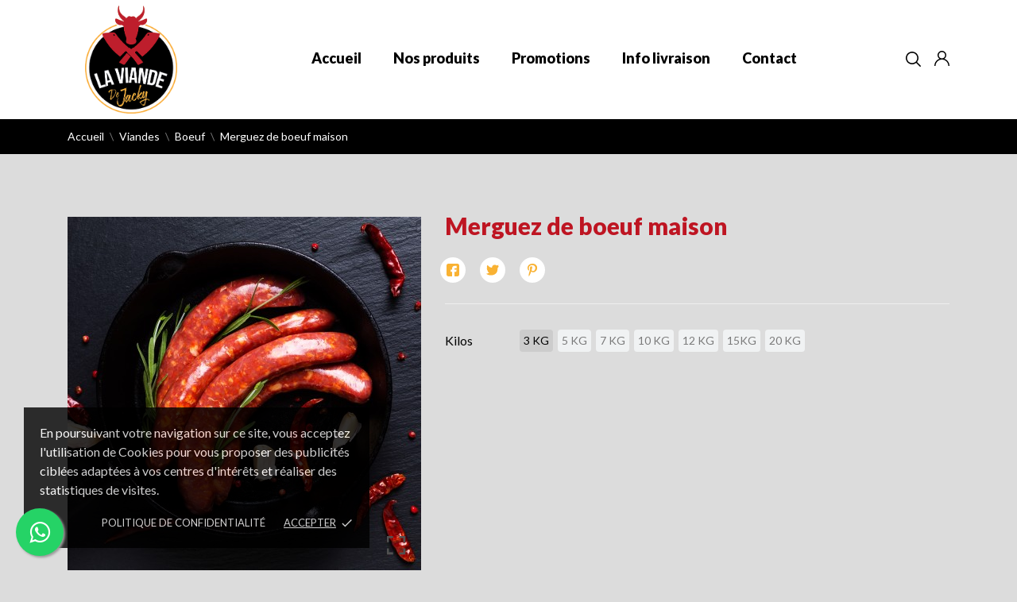

--- FILE ---
content_type: text/html; charset=utf-8
request_url: https://www.la-viande-de-jacky.fr/boeuf/34-merguez-maison.html
body_size: 24169
content:
<!doctype html>
<html lang="fr">

  <head>
    
      
  <meta charset="utf-8">


  <meta http-equiv="x-ua-compatible" content="ie=edge">



 <link rel="canonical" href="https://www.la-viande-de-jacky.fr/boeuf/34-merguez-maison.html">
 
  <title>Merguez de boeuf maison</title>
  <meta name="description" content="">
  <meta name="keywords" content="">
        <link rel="canonical" href="https://www.la-viande-de-jacky.fr/boeuf/34-merguez-maison.html">
  


  <meta name="viewport" content="width=device-width, initial-scale=1">



  <link rel="icon" type="image/vnd.microsoft.icon" href="https://www.la-viande-de-jacky.fr/img/favicon.ico?1648648783">
  <link rel="shortcut icon" type="image/x-icon" href="https://www.la-viande-de-jacky.fr/img/favicon.ico?1648648783">



  <link rel="preload" as="font" href="/themes/huggestore/assets/css/570eb83859dc23dd0eec423a49e147fe.woff2" type="font/woff2" crossorigin>

  <link rel="stylesheet" href="//fonts.googleapis.com/css2?family=Lato:wght@300;400;700;900&amp;display=swap" type="text/css" media="all">
  <link rel="stylesheet" href="https://www.la-viande-de-jacky.fr/themes/huggestore/assets/cache/theme-be522f84.css" type="text/css" media="all">




    <script type="text/javascript" src="https://www.google.com/recaptcha/api.js?hl=fr" ></script>


  <script type="text/javascript">
        var CONFIG_BACK_COLOR = false;
        var CONFIG_FONT_COLOR = false;
        var CONFIG_SELECTED_BACK_COLOR = false;
        var CONFIG_SELECTED_FONT_COLOR = false;
        var WhatYouCan = "Vous devez compl\u00e9ter cette \u00e9tape";
        var WhatYouWant = "Que souhaitez-vous faire?";
        var ajaxUrl = "https:\/\/www.la-viande-de-jacky.fr\/modules\/ndk_steppingpack\/ajaxCheckCart.php";
        var ajaxUrlProducts = "https:\/\/www.la-viande-de-jacky.fr\/modules\/ndk_steppingpack\/ajax-getProducts.php";
        var baseUri = "https:\/\/www.la-viande-de-jacky.fr\/";
        var base_url = "https:\/\/www.la-viande-de-jacky.fr\/";
        var check_bellow = "Veuillez v\u00e9rifier ci-dessous:";
        var continueText = "Ajouter un autre produit";
        var fullText = "Vous avez atteitn le nombre maximal de produits dans cette \u00e9tape";
        var ndkspToken = "ed318b0805584a6dc981997396c41cda";
        var ndksp_ajax_url = "https:\/\/www.la-viande-de-jacky.fr\/module\/ndk_steppingpack\/ajax?ajax=1&token=ed318b0805584a6dc981997396c41cda";
        var nextText = "Allez \u00e0 l\u2019\u00e9tape suivante";
        var optionnalText = "Ajouter un produit optionnel";
        var orderLink = "\/\/www.la-viande-de-jacky.fr\/panier?action=show";
        var orderText = "Passez la commande";
        var p_version = "1.7";
        var page_name = "product";
        var prestashop = {"cart":{"products":[],"totals":{"total":{"type":"total","label":"Total","amount":0,"value":"0,00\u00a0\u20ac"},"total_including_tax":{"type":"total","label":"Total TTC","amount":0,"value":"0,00\u00a0\u20ac"},"total_excluding_tax":{"type":"total","label":"Total HT :","amount":0,"value":"0,00\u00a0\u20ac"}},"subtotals":{"products":{"type":"products","label":"Sous-total","amount":0,"value":"0,00\u00a0\u20ac"},"discounts":null,"shipping":{"type":"shipping","label":"Livraison","amount":0,"value":""},"tax":null},"products_count":0,"summary_string":"0 articles","vouchers":{"allowed":1,"added":[]},"discounts":[],"minimalPurchase":0,"minimalPurchaseRequired":""},"currency":{"id":1,"name":"Euro","iso_code":"EUR","iso_code_num":"978","sign":"\u20ac"},"customer":{"lastname":null,"firstname":null,"email":null,"birthday":null,"newsletter":null,"newsletter_date_add":null,"optin":null,"website":null,"company":null,"siret":null,"ape":null,"is_logged":false,"gender":{"type":null,"name":null},"addresses":[]},"language":{"name":"Fran\u00e7ais (French)","iso_code":"fr","locale":"fr-FR","language_code":"fr","is_rtl":"0","date_format_lite":"d\/m\/Y","date_format_full":"d\/m\/Y H:i:s","id":1},"page":{"title":"","canonical":"https:\/\/www.la-viande-de-jacky.fr\/boeuf\/34-merguez-maison.html","meta":{"title":"Merguez de boeuf maison","description":"","keywords":"","robots":"index"},"page_name":"product","body_classes":{"lang-fr":true,"lang-rtl":false,"country-FR":true,"currency-EUR":true,"layout-full-width":true,"page-product":true,"tax-display-enabled":true,"product-id-34":true,"product-Merguez de boeuf maison":true,"product-id-category-11":true,"product-id-manufacturer-0":true,"product-id-supplier-0":true,"product-available-for-order":true},"admin_notifications":[]},"shop":{"name":"La Viande de Jacky","logo":"https:\/\/www.la-viande-de-jacky.fr\/img\/logo-1648648783.jpg","stores_icon":"https:\/\/www.la-viande-de-jacky.fr\/img\/logo_stores.png","favicon":"https:\/\/www.la-viande-de-jacky.fr\/img\/favicon.ico"},"urls":{"base_url":"https:\/\/www.la-viande-de-jacky.fr\/","current_url":"https:\/\/www.la-viande-de-jacky.fr\/boeuf\/34-merguez-maison.html","shop_domain_url":"https:\/\/www.la-viande-de-jacky.fr","img_ps_url":"https:\/\/www.la-viande-de-jacky.fr\/img\/","img_cat_url":"https:\/\/www.la-viande-de-jacky.fr\/img\/c\/","img_lang_url":"https:\/\/www.la-viande-de-jacky.fr\/img\/l\/","img_prod_url":"https:\/\/www.la-viande-de-jacky.fr\/img\/p\/","img_manu_url":"https:\/\/www.la-viande-de-jacky.fr\/img\/m\/","img_sup_url":"https:\/\/www.la-viande-de-jacky.fr\/img\/su\/","img_ship_url":"https:\/\/www.la-viande-de-jacky.fr\/img\/s\/","img_store_url":"https:\/\/www.la-viande-de-jacky.fr\/img\/st\/","img_col_url":"https:\/\/www.la-viande-de-jacky.fr\/img\/co\/","img_url":"https:\/\/www.la-viande-de-jacky.fr\/themes\/huggestore\/assets\/img\/","css_url":"https:\/\/www.la-viande-de-jacky.fr\/themes\/huggestore\/assets\/css\/","js_url":"https:\/\/www.la-viande-de-jacky.fr\/themes\/huggestore\/assets\/js\/","pic_url":"https:\/\/www.la-viande-de-jacky.fr\/upload\/","pages":{"address":"https:\/\/www.la-viande-de-jacky.fr\/adresse","addresses":"https:\/\/www.la-viande-de-jacky.fr\/adresses","authentication":"https:\/\/www.la-viande-de-jacky.fr\/connexion","cart":"https:\/\/www.la-viande-de-jacky.fr\/panier","category":"https:\/\/www.la-viande-de-jacky.fr\/index.php?controller=category","cms":"https:\/\/www.la-viande-de-jacky.fr\/index.php?controller=cms","contact":"https:\/\/www.la-viande-de-jacky.fr\/nous-contacter","discount":"https:\/\/www.la-viande-de-jacky.fr\/reduction","guest_tracking":"https:\/\/www.la-viande-de-jacky.fr\/suivi-commande-invite","history":"https:\/\/www.la-viande-de-jacky.fr\/historique-commandes","identity":"https:\/\/www.la-viande-de-jacky.fr\/identite","index":"https:\/\/www.la-viande-de-jacky.fr\/","my_account":"https:\/\/www.la-viande-de-jacky.fr\/mon-compte","order_confirmation":"https:\/\/www.la-viande-de-jacky.fr\/confirmation-commande","order_detail":"https:\/\/www.la-viande-de-jacky.fr\/index.php?controller=order-detail","order_follow":"https:\/\/www.la-viande-de-jacky.fr\/suivi-commande","order":"https:\/\/www.la-viande-de-jacky.fr\/commande","order_return":"https:\/\/www.la-viande-de-jacky.fr\/index.php?controller=order-return","order_slip":"https:\/\/www.la-viande-de-jacky.fr\/avoirs","pagenotfound":"https:\/\/www.la-viande-de-jacky.fr\/page-introuvable","password":"https:\/\/www.la-viande-de-jacky.fr\/recuperation-mot-de-passe","pdf_invoice":"https:\/\/www.la-viande-de-jacky.fr\/index.php?controller=pdf-invoice","pdf_order_return":"https:\/\/www.la-viande-de-jacky.fr\/index.php?controller=pdf-order-return","pdf_order_slip":"https:\/\/www.la-viande-de-jacky.fr\/index.php?controller=pdf-order-slip","prices_drop":"https:\/\/www.la-viande-de-jacky.fr\/promotions","product":"https:\/\/www.la-viande-de-jacky.fr\/index.php?controller=product","search":"https:\/\/www.la-viande-de-jacky.fr\/recherche","sitemap":"https:\/\/www.la-viande-de-jacky.fr\/plan-site","stores":"https:\/\/www.la-viande-de-jacky.fr\/magasins","supplier":"https:\/\/www.la-viande-de-jacky.fr\/fournisseur","register":"https:\/\/www.la-viande-de-jacky.fr\/connexion?create_account=1","order_login":"https:\/\/www.la-viande-de-jacky.fr\/commande?login=1"},"alternative_langs":[],"theme_assets":"\/themes\/huggestore\/assets\/","actions":{"logout":"https:\/\/www.la-viande-de-jacky.fr\/?mylogout="},"no_picture_image":{"bySize":{"attributes_default":{"url":"https:\/\/www.la-viande-de-jacky.fr\/img\/p\/fr-default-attributes_default.jpg","width":50,"height":50},"slider_photo":{"url":"https:\/\/www.la-viande-de-jacky.fr\/img\/p\/fr-default-slider_photo.jpg","width":87,"height":87},"small_default":{"url":"https:\/\/www.la-viande-de-jacky.fr\/img\/p\/fr-default-small_default.jpg","width":99,"height":99},"cart_default":{"url":"https:\/\/www.la-viande-de-jacky.fr\/img\/p\/fr-default-cart_default.jpg","width":120,"height":120},"menu_default":{"url":"https:\/\/www.la-viande-de-jacky.fr\/img\/p\/fr-default-menu_default.jpg","width":180,"height":180},"catalog_small":{"url":"https:\/\/www.la-viande-de-jacky.fr\/img\/p\/fr-default-catalog_small.jpg","width":184,"height":184},"home_default":{"url":"https:\/\/www.la-viande-de-jacky.fr\/img\/p\/fr-default-home_default.jpg","width":255,"height":255},"catalog_large":{"url":"https:\/\/www.la-viande-de-jacky.fr\/img\/p\/fr-default-catalog_large.jpg","width":398,"height":398},"large_default":{"url":"https:\/\/www.la-viande-de-jacky.fr\/img\/p\/fr-default-large_default.jpg","width":445,"height":445},"medium_default":{"url":"https:\/\/www.la-viande-de-jacky.fr\/img\/p\/fr-default-medium_default.jpg","width":452,"height":452},"product_zoom":{"url":"https:\/\/www.la-viande-de-jacky.fr\/img\/p\/fr-default-product_zoom.jpg","width":800,"height":800}},"small":{"url":"https:\/\/www.la-viande-de-jacky.fr\/img\/p\/fr-default-attributes_default.jpg","width":50,"height":50},"medium":{"url":"https:\/\/www.la-viande-de-jacky.fr\/img\/p\/fr-default-catalog_small.jpg","width":184,"height":184},"large":{"url":"https:\/\/www.la-viande-de-jacky.fr\/img\/p\/fr-default-product_zoom.jpg","width":800,"height":800},"legend":""}},"configuration":{"display_taxes_label":true,"display_prices_tax_incl":true,"is_catalog":true,"show_prices":true,"opt_in":{"partner":false},"quantity_discount":{"type":"discount","label":"Remise sur prix unitaire"},"voucher_enabled":1,"return_enabled":0},"field_required":[],"breadcrumb":{"links":[{"title":"Accueil","url":"https:\/\/www.la-viande-de-jacky.fr\/"},{"title":"Viandes","url":"https:\/\/www.la-viande-de-jacky.fr\/3-viandes"},{"title":"Boeuf","url":"https:\/\/www.la-viande-de-jacky.fr\/11-boeuf"},{"title":"Merguez de boeuf maison","url":"https:\/\/www.la-viande-de-jacky.fr\/boeuf\/34-merguez-maison.html"}],"count":4},"link":{"protocol_link":"https:\/\/","protocol_content":"https:\/\/"},"time":1768731935,"static_token":"ed318b0805584a6dc981997396c41cda","token":"28e0335821f14397e178c617b96a0351","debug":false};
        var prestashopFacebookAjaxController = "https:\/\/www.la-viande-de-jacky.fr\/module\/ps_facebook\/Ajax";
        var pricepermeter_hidden = [];
        var ps_version = "1.7";
        var re_size = "normal";
        var re_theme = "light";
        var re_version = "1";
        var show_packs_category = "1";
        var site_key = "6LdjnKEUAAAAAIKBymitgUF14ggGXvYITyCeXARM";
        var tab_type = "tabs";
        var there_is1 = "Il y a 1 erreur";
        var validate_first = "Je ne suis pas un robot, puis cliquez \u00e0 nouveau sur vous abonner";
        var whitelist_m = "";
        var whitelisted = false;
        var wrong_captcha = "Captcha faux.";
      </script>



  <script async src="https://www.googletagmanager.com/gtag/js?id=G-RVGX536K97"></script>
<script>
  window.dataLayer = window.dataLayer || [];
  function gtag(){dataLayer.push(arguments);}
  gtag('js', new Date());
  gtag(
    'config',
    'G-RVGX536K97',
    {
      'debug_mode':false
                      }
  );
</script>

<script>
	var an_productattributes = {
		controller: "https://www.la-viande-de-jacky.fr/module/an_productattributes/ajax",
		config: JSON.parse('{\"type_view\":\"None\",\"color_type_view\":\"color\",\"display_add_to_cart\":\"1\",\"display_quantity\":\"0\",\"display_labels\":\"0\",\"product_miniature\":\".js-product-miniature\",\"thumbnail_container\":\".thumbnail-container\",\"price\":\".price\",\"regular_price\":\".regular-price\",\"product_price_and_shipping\":\".product-price-and-shipping\",\"separator\":\" \\/ \",\"background_sold_out\":\"#ffc427\",\"color_sold_out\":\"#ffffff\",\"background_sale\":\"#e53d60\",\"color_sale\":\"#ffffff\",\"display_prices\":\"1\"}'),
		loader: '<div class="anpa-loader js-anpa-loader"><div class="anpa-loader-bg" data-js-loader-bg=""></div><div class="anpa-loader-spinner" data-js-loader-spinner=""><svg xmlns="http://www.w3.org/2000/svg" xmlns:xlink="http://www.w3.org/1999/xlink" style="margin: auto; background-image: none; display: block; shape-rendering: auto; animation-play-state: running; animation-delay: 0s; background-position: initial initial; background-repeat: initial initial;" width="254px" height="254px" viewBox="0 0 100 100" preserveAspectRatio="xMidYMid"><path fill="none" stroke="#1d0e0b" stroke-width="3" stroke-dasharray="42.76482137044271 42.76482137044271" d="M24.3 30C11.4 30 5 43.3 5 50s6.4 20 19.3 20c19.3 0 32.1-40 51.4-40 C88.6 30 95 43.3 95 50s-6.4 20-19.3 20C56.4 70 43.6 30 24.3 30z" stroke-linecap="round" style="transform: scale(0.22); transform-origin: 50px 50px; animation-play-state: running; animation-delay: 0s;"> <animate attributeName="stroke-dashoffset" repeatCount="indefinite" dur="1s" keyTimes="0;1" values="0;256.58892822265625" style="animation-play-state: running; animation-delay: 0s;"></animate></path></svg></div></div>',
	}
</script>
<script type="text/javascript">
        var link_cart = "https://www.la-viande-de-jacky.fr/panier";
            var link_reward = "https://www.la-viande-de-jacky.fr/affiliate-dashboard?ajax=1";
            var link_shopping_cart = "https://www.la-viande-de-jacky.fr/module/ps_shoppingcart/ajax";
            var eam_sending_email = "Envoi...";
    var eam_email_invalid = "Le courriel est invalide";
    var eam_email_sent_limited = "Vous avez atteint le nombre maximum d'invitations";
    var eam_token = "382efe11dcfb29dc4a91c5a6ce52dab0";
    var name_is_blank = 'Le nom est requis';
    var email_is_blank = 'Email est requis';
    var email_is_invalid = 'Le courriel est invalide';
</script>
				
      

<script>
 var hiddenPrices = [];
 var page_name = 'product';
 var id_category = "";
 var show_packs_category = '1';
</script>






<div class="notification_cookie">
    <div class="notification_cookie-content">
        <p>En poursuivant votre navigation sur ce site, vous acceptez l'utilisation de Cookies pour vous proposer des publicités ciblées adaptées à vos centres d'intérêts et réaliser des statistiques de visites.</p>        <div class="notification_cookie-action">
                            <a href="https://www.la-viande-de-jacky.fr/content/2-mentions-legales" class="notification_cookie-link">POLITIQUE DE CONFIDENTIALITÉ</a>
                        <span class="notification_cookie-accept">ACCEPTER<i class="material-icons">done</i></span>
        </div>
    </div>
</div>



    
 <meta property="og:type" content="product">
 <meta property="og:url" content="https://www.la-viande-de-jacky.fr/boeuf/34-merguez-maison.html">
 <meta property="og:title" content="Merguez de boeuf maison">
 <meta property="og:site_name" content="La Viande de Jacky">
 <meta property="og:description" content="">
 <meta property="og:image" content="https://www.la-viande-de-jacky.fr/164-product_zoom/merguez-maison.jpg">
 <meta property="product:pretax_price:amount" content="33.838863">
 <meta property="product:pretax_price:currency" content="EUR">
 <meta property="product:price:amount" content="35.7">
 <meta property="product:price:currency" content="EUR">
  <meta property="product:weight:value" content="1.000000">
 <meta property="product:weight:units" content="kg">
  
  </head>

  <body id="product" class=" lang-fr country-fr currency-eur layout-full-width page-product tax-display-enabled product-id-34 product-merguez-de-boeuf-maison product-id-category-11 product-id-manufacturer-0 product-id-supplier-0 product-available-for-order  mCustomScrollbar"   >

    
      
    

    <main>
      
              

      <header id="header" class="header3">
        
          
  
  
    <div class="header-banner">
      
    </div>
  


  
    <nav class="header-nav tablet-h" >
      <div class="container">
          <div class="row">
            <div class="hidden-md-down header-nav-inside vertical-center">
              <div class="col-md-6 col-xs-12 left-nav">
                
              </div>
              <div class="col-md-6 right-nav">
                  
              </div>

            </div>
            <div class="hidden-lg-up text-sm-center mobile">
            <div class="mobile-header">
              <div class="float-xs-left" id="menu-icon">
                <svg 
                xmlns="http://www.w3.org/2000/svg"
                xmlns:xlink="http://www.w3.org/1999/xlink"
                width="18px" height="16px">
                <path fill-rule="evenodd"  fill="rgb(0, 0, 0)"
                d="M17.250,8.727 L0.750,8.727 C0.336,8.727 0.000,8.402 0.000,8.000 C0.000,7.598 0.336,7.273 0.750,7.273 L17.250,7.273 C17.664,7.273 18.000,7.598 18.000,8.000 C18.000,8.402 17.664,8.727 17.250,8.727 ZM17.250,1.454 L0.750,1.454 C0.336,1.454 0.000,1.129 0.000,0.727 C0.000,0.326 0.336,-0.000 0.750,-0.000 L17.250,-0.000 C17.664,-0.000 18.000,0.326 18.000,0.727 C18.000,1.129 17.664,1.454 17.250,1.454 ZM0.750,14.546 L17.250,14.546 C17.664,14.546 18.000,14.871 18.000,15.273 C18.000,15.674 17.664,16.000 17.250,16.000 L0.750,16.000 C0.336,16.000 0.000,15.674 0.000,15.273 C0.000,14.871 0.336,14.546 0.750,14.546 Z"/>
                </svg>
              </div>
              <div class="float-xs-right" id="_mobile_cart"></div>
              <div class="top-logo" id="_mobile_logo"></div>
              </div>
              <div class="mobile-header-holder"></div>
              <div class="clearfix"></div>
            </div>
          </div>
      </div>
    </nav>
  

  
    <div class="header-top tablet-h" data-mobilemenu='992'>
      <div class="container">
        <div class="row vertical-center header-top-wrapper">
        <div id="_mobile_search"></div>
                                          <div class="col-md-2 hidden-sm-down" id="_desktop_logo">
	<a href="https://www.la-viande-de-jacky.fr/">
					<img class="logo img-responsive" src="https://www.la-viande-de-jacky.fr/img/logo-1648648783.jpg" alt="La Viande de Jacky">
			</a>
</div>

             <div class="col-md-10 col-xs-12 position-static">
                <div class="vertical-center header-right">
                    <div class="amega-menu hidden-sm-down">
<div id="amegamenu" class="">
  <div class="fixed-menu-container">
  <div class="col-md-2 hidden-sm-down" id="_desktop_logo">
	<a href="https://www.la-viande-de-jacky.fr/">
					<img class="logo img-responsive" src="https://www.la-viande-de-jacky.fr/img/logo-1648648783.jpg" alt="La Viande de Jacky">
			</a>
</div>
  <ul class="anav-top">
    <li class="amenu-item mm-1 ">
    <a href="https://www.la-viande-de-jacky.fr/" class="amenu-link">      Accueil
          </a>
      </li>
    <li class="amenu-item mm-2 plex">
    <a href="#" class="amenu-link">      Nos produits
          </a>
        <span class="mobile-toggle-plus"><i class="caret-down-icon"></i></span>
    <div class="adropdown adropdown-1" >
      
      <div class="dropdown-bgimage" ></div>
      
           
            <div class="dropdown-content acontent-1 dd-1">
		                            <div class="categories-grid">
                      	
						<div class="category-item level-1">
							<p class="h5 category-title"><a href="https://www.la-viande-de-jacky.fr/3-viandes" title="Viandes">Viandes</a></p>
							
						</div>
					
						<div class="category-item level-1">
							<p class="h5 category-title"><a href="https://www.la-viande-de-jacky.fr/4-volailles" title="Volailles">Volailles</a></p>
							
						</div>
					
						<div class="category-item level-1">
							<p class="h5 category-title"><a href="https://www.la-viande-de-jacky.fr/5-abat-et-triperie" title="Abat et Triperie">Abat et Triperie</a></p>
							
						</div>
					
						<div class="category-item level-1">
							<p class="h5 category-title"><a href="https://www.la-viande-de-jacky.fr/7-epicerie" title="Epicerie">Epicerie</a></p>
							
						</div>
					
						<div class="category-item level-1">
							<p class="h5 category-title"><a href="https://www.la-viande-de-jacky.fr/6-traiteur" title="Traiteur">Traiteur</a></p>
							
						</div>
					
						<div class="category-item level-1">
							<p class="h5 category-title"><a href="https://www.la-viande-de-jacky.fr/17-accompagnements" title="Accompagnements">Accompagnements</a></p>
							
						</div>
					
						<div class="category-item level-1">
							<p class="h5 category-title"><a href="https://www.la-viande-de-jacky.fr/8-surgeles" title="Surgelés">Surgelés</a></p>
							
						</div>
					
          </div>
          
              </div>
                </div>
      </li>
    <li class="amenu-item mm-3 ">
    <a href="https://www.la-viande-de-jacky.fr/promotions" class="amenu-link">      Promotions
          </a>
      </li>
    <li class="amenu-item mm-4 ">
    <a href="https://www.la-viande-de-jacky.fr/content/1-livraison" class="amenu-link">      Info livraison
          </a>
      </li>
    <li class="amenu-item mm-5 ">
    <a href="https://www.la-viande-de-jacky.fr/nous-contacter" class="amenu-link">      Contact
          </a>
      </li>
    
  </ul>
  <div class="col-md-2 fixed-menu-right">
    
    <div id="_fixed_cart" class="hidden-md-down">
        <a class="blockcart-link" rel="nofollow" href="https://www.la-viande-de-jacky.fr/panier">
            <svg class="fixed-menu-cart"
            xmlns="http://www.w3.org/2000/svg"
            xmlns:xlink="http://www.w3.org/1999/xlink"
            width="21px" height="21px">
           <path fill-rule="evenodd"  fill="rgb(0, 0, 0)"
            d="M5.985,13.827 L18.436,13.827 C19.848,13.827 21.000,12.757 21.000,11.445 L21.000,6.576 C21.000,6.572 21.000,6.563 21.000,6.558 C21.000,6.546 21.000,6.537 21.000,6.524 C21.000,6.515 21.000,6.507 20.995,6.498 C20.995,6.490 20.991,6.477 20.991,6.468 C20.991,6.459 20.986,6.451 20.986,6.442 C20.981,6.434 20.981,6.425 20.977,6.412 C20.972,6.403 20.972,6.395 20.967,6.386 C20.963,6.377 20.963,6.369 20.958,6.360 C20.954,6.351 20.949,6.343 20.944,6.330 C20.940,6.321 20.935,6.312 20.930,6.308 C20.926,6.299 20.921,6.291 20.916,6.282 C20.912,6.274 20.907,6.270 20.902,6.261 C20.898,6.252 20.889,6.244 20.884,6.235 C20.879,6.226 20.875,6.222 20.865,6.213 C20.861,6.205 20.851,6.200 20.847,6.192 C20.842,6.183 20.833,6.179 20.828,6.170 C20.824,6.162 20.814,6.157 20.810,6.153 C20.800,6.144 20.796,6.140 20.786,6.131 C20.777,6.127 20.773,6.118 20.763,6.114 C20.754,6.110 20.745,6.101 20.735,6.096 C20.726,6.092 20.721,6.088 20.712,6.084 C20.703,6.079 20.693,6.075 20.684,6.066 C20.675,6.062 20.666,6.058 20.656,6.054 C20.647,6.049 20.638,6.045 20.628,6.041 C20.619,6.036 20.610,6.032 20.601,6.028 C20.591,6.023 20.582,6.023 20.573,6.019 C20.564,6.015 20.549,6.010 20.540,6.010 C20.531,6.010 20.522,6.006 20.517,6.006 C20.503,6.002 20.494,6.002 20.480,6.002 C20.475,6.002 20.470,5.998 20.461,5.998 L4.680,3.973 L4.680,1.927 C4.680,1.906 4.680,1.884 4.676,1.867 C4.676,1.863 4.676,1.858 4.671,1.850 C4.671,1.837 4.666,1.824 4.666,1.811 C4.662,1.798 4.662,1.789 4.657,1.776 C4.657,1.768 4.652,1.763 4.652,1.755 C4.648,1.742 4.643,1.729 4.638,1.716 C4.638,1.712 4.634,1.703 4.634,1.699 C4.629,1.686 4.624,1.677 4.615,1.664 C4.611,1.660 4.611,1.651 4.606,1.647 C4.601,1.638 4.597,1.630 4.587,1.621 C4.583,1.612 4.578,1.608 4.573,1.599 C4.569,1.591 4.564,1.587 4.559,1.578 C4.555,1.569 4.546,1.561 4.541,1.552 C4.536,1.548 4.532,1.543 4.527,1.539 C4.518,1.530 4.508,1.522 4.499,1.513 C4.494,1.509 4.490,1.505 4.485,1.500 C4.476,1.492 4.467,1.483 4.453,1.474 C4.448,1.470 4.439,1.466 4.434,1.461 C4.425,1.453 4.415,1.448 4.406,1.440 C4.392,1.431 4.378,1.422 4.369,1.418 C4.364,1.414 4.360,1.414 4.355,1.410 C4.337,1.401 4.313,1.392 4.295,1.384 L0.872,0.046 C0.551,-0.080 0.185,0.059 0.050,0.356 C-0.085,0.654 0.064,0.995 0.384,1.120 L3.422,2.312 L3.422,4.953 L3.422,5.372 L3.422,8.583 L3.422,11.453 L3.422,15.079 C3.422,16.287 4.397,17.288 5.656,17.439 C5.428,17.793 5.293,18.208 5.293,18.648 C5.293,19.947 6.431,21.000 7.824,21.000 C9.218,21.000 10.355,19.943 10.355,18.648 C10.355,18.216 10.230,17.806 10.007,17.461 L15.645,17.461 C15.422,17.811 15.297,18.216 15.297,18.648 C15.297,19.947 16.435,21.000 17.828,21.000 C19.221,21.000 20.359,19.943 20.359,18.648 C20.359,17.353 19.221,16.296 17.828,16.296 L5.985,16.296 C5.261,16.296 4.676,15.748 4.676,15.079 L4.676,13.499 C5.056,13.706 5.507,13.827 5.985,13.827 ZM9.106,18.643 C9.106,19.299 8.530,19.830 7.829,19.830 C7.128,19.830 6.552,19.295 6.552,18.643 C6.552,17.992 7.128,17.457 7.829,17.457 C8.530,17.457 9.106,17.988 9.106,18.643 ZM19.110,18.643 C19.110,19.299 18.534,19.830 17.833,19.830 C17.131,19.830 16.555,19.295 16.555,18.643 C16.555,17.992 17.131,17.457 17.833,17.457 C18.534,17.457 19.110,17.988 19.110,18.643 ZM18.436,12.661 L5.985,12.661 C5.261,12.661 4.676,12.114 4.676,11.445 L4.676,8.574 L4.676,5.363 L4.676,5.147 L19.746,7.077 L19.746,11.440 C19.746,12.118 19.156,12.661 18.436,12.661 Z"/>
           </svg>
           <span class="fixed-menu-cart-count">0</span>
        </a>
  </div>
  </div>
  
 </div>
</div>
</div>

                    <div class="top-right">
                        <div id="_desktop_search">
    <div class="search-wrapper search-block">
        <div class="search-button">
                         <svg
             xmlns="http://www.w3.org/2000/svg"
             xmlns:xlink="http://www.w3.org/1999/xlink"
             width="20px" height="20px">
            <path fill-rule="evenodd"  fill="rgb(0, 0, 0)"
             d="M18.770,17.653 L14.202,13.085 C15.334,11.704 16.017,9.936 16.017,8.009 C16.017,3.587 12.429,0.000 8.008,0.000 C3.583,0.000 0.000,3.587 0.000,8.009 C0.000,12.429 3.583,16.017 8.008,16.017 C9.936,16.017 11.700,15.338 13.081,14.206 L17.649,18.770 C17.960,19.080 18.460,19.080 18.770,18.770 C19.080,18.464 19.080,17.960 18.770,17.653 ZM8.008,14.423 C4.468,14.423 1.590,11.545 1.590,8.009 C1.590,4.472 4.468,1.590 8.008,1.590 C11.545,1.590 14.427,4.472 14.427,8.009 C14.427,11.545 11.545,14.423 8.008,14.423 Z"/>
            </svg>
                                 </div>
        <div id="search_widget" class="search-widget" data-search-controller-url="//www.la-viande-de-jacky.fr/recherche">
                          <div class="container">
                <div class="search-head">
                    <span>Que recherchez-vous ?</span>
                    <div class="search-btn-close"><i class="material-icons">close</i></div>
                </div>
                             <form method="get" action="//www.la-viande-de-jacky.fr/recherche">
                    <input type="hidden" name="controller" value="search">
                    <input type="text" name="s" value="" placeholder="Rechercher" aria-label="Rechercher">
                    <button type="submit">
                                                <svg
                         xmlns="http://www.w3.org/2000/svg"
                         xmlns:xlink="http://www.w3.org/1999/xlink"
                         width="19px" height="18px">
                        <path fill-rule="evenodd"  fill="rgb(0, 0, 0)"
                         d="M18.820,17.082 L14.206,12.708 C15.444,11.359 16.193,9.599 16.193,7.675 C16.193,3.440 12.559,0.000 8.097,0.000 C3.629,0.000 -0.000,3.444 -0.000,7.675 C-0.000,11.905 3.634,15.350 8.097,15.350 C10.126,15.350 11.983,14.639 13.406,13.466 L18.020,17.840 C18.130,17.944 18.277,18.000 18.420,18.000 C18.564,18.000 18.711,17.948 18.820,17.840 C19.039,17.633 19.039,17.289 18.820,17.082 ZM1.133,7.675 C1.133,4.035 4.257,1.077 8.092,1.077 C11.932,1.077 15.052,4.039 15.052,7.675 C15.052,11.311 11.932,14.276 8.092,14.276 C4.257,14.276 1.133,11.315 1.133,7.675 Z"/>
                        </svg>
                                                                     </button>
                </form>
                        </div>
                    </div>
    </div>
</div>


                          <div id="_desktop_user_info">
  <div class="user-info">
              <a
          href="https://www.la-viande-de-jacky.fr/mon-compte"
          title="Connectez-vous à votre compte client"
          rel="nofollow"
        >
          <span class="account-login">
                                    <svg class="
                             hidden-md-down
                         "
             xmlns="http://www.w3.org/2000/svg"
             xmlns:xlink="http://www.w3.org/1999/xlink"
             width="19px" height="19px">
            <path fill-rule="evenodd"  fill="rgb(0, 0, 0)"
             d="M16.217,12.282 C15.183,11.248 13.951,10.482 12.607,10.018 C14.047,9.027 14.992,7.368 14.992,5.492 C14.992,2.464 12.528,0.000 9.500,0.000 C6.472,0.000 4.008,2.464 4.008,5.492 C4.008,7.368 4.953,9.027 6.393,10.018 C5.049,10.482 3.817,11.248 2.782,12.282 C0.988,14.077 -0.000,16.463 -0.000,19.000 L1.484,19.000 C1.484,14.580 5.080,10.984 9.500,10.984 C13.920,10.984 17.516,14.580 17.516,19.000 L19.000,19.000 C19.000,16.463 18.012,14.077 16.217,12.282 ZM9.500,9.500 C7.290,9.500 5.492,7.702 5.492,5.492 C5.492,3.282 7.290,1.484 9.500,1.484 C11.710,1.484 13.508,3.282 13.508,5.492 C13.508,7.702 11.710,9.500 9.500,9.500 Z"/>
            </svg>
            <span class="
                            hidden-lg-up
                         ">Connexion</span>
          </span>
                  </a>
            
  </div>
</div>

                    </div>
                </div>
              </div>

          </div>
                                                <div class="amegamenu_mobile-cover"></div>
            <div class="amegamenu_mobile-modal">
              <div id="mobile_top_menu_wrapper" class="row hidden-lg-up" data-level="0">
                <div class="mobile-menu-header">
                  <div class="megamenu_mobile-btn-back">
                      <svg
                      xmlns="http://www.w3.org/2000/svg"
                      xmlns:xlink="http://www.w3.org/1999/xlink"
                      width="26px" height="12px">
                     <path fill-rule="evenodd"  fill="rgb(0, 0, 0)"
                      d="M25.969,6.346 C25.969,5.996 25.678,5.713 25.319,5.713 L3.179,5.713 L7.071,1.921 C7.324,1.673 7.324,1.277 7.071,1.029 C6.817,0.782 6.410,0.782 6.156,1.029 L1.159,5.898 C0.905,6.145 0.905,6.542 1.159,6.789 L6.156,11.658 C6.283,11.782 6.447,11.844 6.616,11.844 C6.785,11.844 6.949,11.782 7.076,11.658 C7.330,11.411 7.330,11.014 7.076,10.767 L3.184,6.975 L25.329,6.975 C25.678,6.975 25.969,6.697 25.969,6.346 Z"/>
                     </svg>
                  </div>
                  <div class="megamenu_mobile-btn-close">
                    <svg
                    xmlns="http://www.w3.org/2000/svg"
                    xmlns:xlink="http://www.w3.org/1999/xlink"
                    width="16px" height="16px">
                    <path fill-rule="evenodd"  fill="rgb(0, 0, 0)"
                    d="M16.002,0.726 L15.274,-0.002 L8.000,7.273 L0.725,-0.002 L-0.002,0.726 L7.273,8.000 L-0.002,15.274 L0.725,16.002 L8.000,8.727 L15.274,16.002 L16.002,15.274 L8.727,8.000 L16.002,0.726 Z"/>
                    </svg>
                  </div>

                </div>
                  <div class="js-top-menu mobile" id="_mobile_top_menu"></div>
                  <div class="js-top-menu-bottom">
                    <div class="mobile-menu-fixed">
                                    <div class="mobile-amega-menu">
    
    <div id="mobile-amegamenu">
      <ul class="anav-top anav-mobile">
            <li class="amenu-item mm-1 ">
        <div class=" mobile-item-nodropdown">
        <a href="https://www.la-viande-de-jacky.fr/" class="amenu-link amenu-nolink">          <span>Accueil</span>
                            </a>                    </div>
              </li>
            <li class="amenu-item mm-2 plex">
        <div class="mobile_item_wrapper ">
        <a href="#" class="amenu-link amenu-nolink">          <span>Nos produits</span>
                    <span class="mobile-toggle-plus d-flex align-items-center justify-content-center"><i class="caret-down-icon"></i></span>        </a>                        <span class="mobile-toggler">
              <svg 
              xmlns="http://www.w3.org/2000/svg"
              xmlns:xlink="http://www.w3.org/1999/xlink"
              width="5px" height="9px">
             <path fill-rule="evenodd"  fill="rgb(0, 0, 0)"
              d="M4.913,4.292 L0.910,0.090 C0.853,0.030 0.787,-0.000 0.713,-0.000 C0.639,-0.000 0.572,0.030 0.515,0.090 L0.086,0.541 C0.029,0.601 -0.000,0.670 -0.000,0.749 C-0.000,0.827 0.029,0.896 0.086,0.956 L3.462,4.500 L0.086,8.044 C0.029,8.104 -0.000,8.173 -0.000,8.251 C-0.000,8.330 0.029,8.399 0.086,8.459 L0.515,8.910 C0.572,8.970 0.639,9.000 0.713,9.000 C0.787,9.000 0.853,8.970 0.910,8.910 L4.913,4.707 C4.970,4.647 4.999,4.578 4.999,4.500 C4.999,4.422 4.970,4.353 4.913,4.292 Z"/>
             </svg>
            </span>
                    </div>
                <div class="adropdown-mobile" >      
                              <div class="dropdown-content dd-1">
                                          
						<div class="category-item level-1">
							<p class="h5 category-title"><a href="https://www.la-viande-de-jacky.fr/3-viandes" title="Viandes">Viandes</a></p>
							
						</div>
					
						<div class="category-item level-1">
							<p class="h5 category-title"><a href="https://www.la-viande-de-jacky.fr/4-volailles" title="Volailles">Volailles</a></p>
							
						</div>
					
						<div class="category-item level-1">
							<p class="h5 category-title"><a href="https://www.la-viande-de-jacky.fr/5-abat-et-triperie" title="Abat et Triperie">Abat et Triperie</a></p>
							
						</div>
					
						<div class="category-item level-1">
							<p class="h5 category-title"><a href="https://www.la-viande-de-jacky.fr/7-epicerie" title="Epicerie">Epicerie</a></p>
							
						</div>
					
						<div class="category-item level-1">
							<p class="h5 category-title"><a href="https://www.la-viande-de-jacky.fr/6-traiteur" title="Traiteur">Traiteur</a></p>
							
						</div>
					
						<div class="category-item level-1">
							<p class="h5 category-title"><a href="https://www.la-viande-de-jacky.fr/17-accompagnements" title="Accompagnements">Accompagnements</a></p>
							
						</div>
					
						<div class="category-item level-1">
							<p class="h5 category-title"><a href="https://www.la-viande-de-jacky.fr/8-surgeles" title="Surgelés">Surgelés</a></p>
							
						</div>
					
                  
                      </div>
                            </div>
              </li>
            <li class="amenu-item mm-3 ">
        <div class=" mobile-item-nodropdown">
        <a href="https://www.la-viande-de-jacky.fr/promotions" class="amenu-link amenu-nolink">          <span>Promotions</span>
                            </a>                    </div>
              </li>
            <li class="amenu-item mm-4 ">
        <div class=" mobile-item-nodropdown">
        <a href="https://www.la-viande-de-jacky.fr/content/1-livraison" class="amenu-link amenu-nolink">          <span>Info livraison</span>
                            </a>                    </div>
              </li>
            <li class="amenu-item mm-5 ">
        <div class=" mobile-item-nodropdown">
        <a href="https://www.la-viande-de-jacky.fr/nous-contacter" class="amenu-link amenu-nolink">          <span>Contact</span>
                            </a>                    </div>
              </li>
            </ul>
    </div>
    </div>
        


                      <div id="_mobile_clientservice"></div>
                      <div id="_mobile_an_wishlist"></div>
                      
                      <div class="mobile-lang-and-cur">
                        <div id="_mobile_currency_selector"></div>
                        <div id="_mobile_language_selector"></div>
                        <div  id="_mobile_user_info"></div>
                      </div>
                    </div>
                  </div>
              </div>
            </div>
    
  



    
        
      </header>

      
        
<aside id="notifications">
  <div class="container">
    
    
    
      </div>
</aside>
      

      <div class="breadcrumb-wrapper">
        
          <div class="container">
  <nav data-depth="4" class="breadcrumb">
    <ol itemscope itemtype="http://schema.org/BreadcrumbList">
              
          <li itemprop="itemListElement" itemscope itemtype="http://schema.org/ListItem">
            <a itemprop="item" href="https://www.la-viande-de-jacky.fr/">
              <span itemprop="name">Accueil</span>
            </a>
            <meta itemprop="position" content="1">
          </li>
        
              
          <li itemprop="itemListElement" itemscope itemtype="http://schema.org/ListItem">
            <a itemprop="item" href="https://www.la-viande-de-jacky.fr/3-viandes">
              <span itemprop="name">Viandes</span>
            </a>
            <meta itemprop="position" content="2">
          </li>
        
              
          <li itemprop="itemListElement" itemscope itemtype="http://schema.org/ListItem">
            <a itemprop="item" href="https://www.la-viande-de-jacky.fr/11-boeuf">
              <span itemprop="name">Boeuf</span>
            </a>
            <meta itemprop="position" content="3">
          </li>
        
              
          <li itemprop="itemListElement" itemscope itemtype="http://schema.org/ListItem">
            <a itemprop="item" href="https://www.la-viande-de-jacky.fr/boeuf/34-merguez-maison.html">
              <span itemprop="name">Merguez de boeuf maison</span>
            </a>
            <meta itemprop="position" content="4">
          </li>
        
          </ol>
  </nav>
</div>
        
      </div>
      <section id="wrapper">
                
        <div class="container">
          <div  >
            

            
  <div id="content-wrapper">
    
    

 <section id="main" itemscope itemtype="https://schema.org/Product">
  <meta itemprop="url" content="https://www.la-viande-de-jacky.fr/boeuf/34-5268-merguez-maison.html#/3-kilos-3_kg">
          <div class="row">
    <div class="col-md-5">
      
      <section class="page-content" id="content">
        
        
       

        
        <div class="images-container">
  
    <div class="product-cover">
               <img class="js-qv-product-cover" src="https://www.la-viande-de-jacky.fr/164-large_default/merguez-maison.jpg" alt="" title="" style="width:100%;" itemprop="image">
            <div id="zoom-in-slider" class="layer hidden-sm-down">
        <svg xmlns="http://www.w3.org/2000/svg" width="31" height="31" viewBox="0 0 24 24"><path d="M3 3v6h2V5h4V3H3zm2 12H3v6h6v-2H5v-4zm14 4h-4v2h6v-6h-2v4zm2-16h-6v2h4v4h2V3z" fill="#505050"/></svg>
      </div>
              
      <a href="https://www.la-viande-de-jacky.fr/boeuf/34-5268-merguez-maison.html#/3-kilos-3_kg">
        <ul class="product-flags">
                         


        </ul>
      </a>
      
    </div>
  

  
    <div class="js-qv-mask mask ">
      <ul class="product-images js-qv-product-images owl-carousel owl-theme" id='js-product-slider'>
                  <li class="thumb-container">
            <img
              class="thumb js-thumb  selected "
              data-image-zoom-src="https://www.la-viande-de-jacky.fr/164-product_zoom/merguez-maison.jpg"
              data-image-large-src="https://www.la-viande-de-jacky.fr/164-large_default/merguez-maison.jpg"
              src="https://www.la-viande-de-jacky.fr/164-slider_photo/merguez-maison.jpg"
              alt=""
              title=""
              width="87"
              itemprop="image"
              data-width="800"
              data-height="800"
            >
          </li>
              </ul>
    </div>
  

</div>

        
        

        
      </section>
      
    </div>
    <div class="col-md-7">
      
      
      <h1 class="h1" itemprop="name">Merguez de boeuf maison</h1>
      
      
	  
      
            
	  
      
      <div class="product-information">
        
        <div id="product-description-short-34" itemprop="description"></div>
        

        
        
        <div class="product-additional-info">
                       

      <div class="social-sharing">
      
      <ul>
                  <li class="facebook">
              <a href="https://www.facebook.com/sharer.php?u=https%3A%2F%2Fwww.la-viande-de-jacky.fr%2Fboeuf%2F34-merguez-maison.html" title="Partager" target="_blank">
              <span class="anicon">
                                        <svg viewBox="0 0 512 512" xmlns="http://www.w3.org/2000/svg"><path d="m437 0h-362c-41.351562 0-75 33.648438-75 75v362c0 41.351562 33.648438 75 75 75h151v-181h-60v-90h60v-61c0-49.628906 40.371094-90 90-90h91v90h-91v61h91l-15 90h-76v181h121c41.351562 0 75-33.648438 75-75v-362c0-41.351562-33.648438-75-75-75zm0 0"/></svg>
                                </span>
                <span class="social-sharing-label">Partager</span>
              </a>
            </li>
                  <li class="twitter">
              <a href="https://twitter.com/intent/tweet?text=Merguez+de+boeuf+maison https%3A%2F%2Fwww.la-viande-de-jacky.fr%2Fboeuf%2F34-merguez-maison.html" title="Tweet" target="_blank">
              <span class="anicon">
                                        <svg viewBox="0 -47 512.00203 512" xmlns="http://www.w3.org/2000/svg"><path d="m191.011719 419.042969c-22.140625 0-44.929688-1.792969-67.855469-5.386719-40.378906-6.335938-81.253906-27.457031-92.820312-33.78125l-30.335938-16.585938 32.84375-10.800781c35.902344-11.804687 57.742188-19.128906 84.777344-30.597656-27.070313-13.109375-47.933594-36.691406-57.976563-67.175781l-7.640625-23.195313 6.265625.957031c-5.941406-5.988281-10.632812-12.066406-14.269531-17.59375-12.933594-19.644531-19.78125-43.648437-18.324219-64.21875l1.4375-20.246093 12.121094 4.695312c-5.113281-9.65625-8.808594-19.96875-10.980469-30.777343-5.292968-26.359376-.863281-54.363282 12.476563-78.851563l10.558593-19.382813 14.121094 16.960938c44.660156 53.648438 101.226563 85.472656 168.363282 94.789062-2.742188-18.902343-.6875-37.144531 6.113281-53.496093 7.917969-19.039063 22.003906-35.183594 40.722656-46.691407 20.789063-12.777343 46-18.96875 70.988281-17.433593 26.511719 1.628906 50.582032 11.5625 69.699219 28.746093 9.335937-2.425781 16.214844-5.015624 25.511719-8.515624 5.59375-2.105469 11.9375-4.496094 19.875-7.230469l29.25-10.078125-19.074219 54.476562c1.257813-.105468 2.554687-.195312 3.910156-.253906l31.234375-1.414062-18.460937 25.230468c-1.058594 1.445313-1.328125 1.855469-1.703125 2.421875-1.488282 2.242188-3.339844 5.03125-28.679688 38.867188-6.34375 8.472656-9.511718 19.507812-8.921875 31.078125 2.246094 43.96875-3.148437 83.75-16.042969 118.234375-12.195312 32.625-31.09375 60.617187-56.164062 83.199219-31.023438 27.9375-70.582031 47.066406-117.582031 56.847656-23.054688 4.796875-47.8125 7.203125-73.4375 7.203125zm0 0"/></svg>
                                </span>
                <span class="social-sharing-label">Tweet</span>
              </a>
            </li>
                  <li class="pinterest">
              <a href="https://www.pinterest.com/pin/create/button/?media=https%3A%2F%2Fwww.la-viande-de-jacky.fr%2F164%2Fmerguez-maison.jpg&amp;url=https%3A%2F%2Fwww.la-viande-de-jacky.fr%2Fboeuf%2F34-merguez-maison.html" title="Pinterest" target="_blank">
              <span class="anicon">
                                        <svg viewBox="-62 0 512 512" xmlns="http://www.w3.org/2000/svg"><path d="m60.945312 278.21875c.640626-1.597656 7.050782-26.230469 7.5-27.898438-10.007812-15.058593-21.125-64.371093-12.597656-104.398437 9.199219-58.730469 71.4375-87.601563 130.199219-87.601563v-.109374c73.570313.046874 128.640625 40.980468 128.699219 111.476562.046875 55.179688-33.195313 128.117188-89.957032 128.117188-.015624 0-.027343 0-.042968 0-20.257813 0-45.90625-9.1875-52.632813-18.210938-7.761719-10.398438-9.667969-23.230469-5.566406-36.941406 10.050781-32.082032 22.867187-70.511719 24.363281-96.136719 1.386719-24.183594-15.773437-39.917969-38.027344-39.917969-16.746093 0-38.496093 9.726563-49.335937 37.058594-8.953125 22.707031-8.761719 46.480469.585937 72.671875 3.644532 10.238281-16.15625 76.984375-22.5 98.71875-15.761718 53.992187-37.339843 122.304687-32.726562 160.347656l4.453125 36.605469 22.367187-29.3125c30.953126-40.519531 62.957032-145.332031 71.484376-170.835938 25.210937 32.648438 77.710937 33.585938 83.832031 33.585938 75.183593 0 160.4375-74.65625 158.019531-178.5625-2.121094-91.121094-68.808594-166.875-188.632812-166.875v.117188c-113.976563 0-180.5 60.835937-196.785157 137.703124-14.914062 71.273438 18.253907 125.519532 57.300781 140.398438zm0 0"/></svg>
                                </span>
                <span class="social-sharing-label">Pinterest</span>
              </a>
            </li>
              </ul>
    </div>
                      <div class="aff-product-popup-share-mail">
    <span class="aff-close">Fermer</span>
    <div class="popup-content">
        <form action="" method="post">
            <div class="form-wrapper">
                <input name="aff-product-share-link" type="hidden" id="aff-product-share-link" value="" />
                <input name="aff-product-share-name" type="hidden" id="aff-product-share-name" value="" />
                <div class="form-group">
                    <label class="col-lg-2">Nom</label>
                    <div class="col-lg-9">
                        <input name="aff-name" id="aff-name" type="text" />
                    </div>
                </div>
                <div class="form-group">
                    <label class="col-lg-2 required">Email</label>
                    <div class="col-lg-9">
                        <input type="text" name="aff-emails" />
                    </div>
                </div>
                <div class="form-group">
                    <label class="col-lg-2">Message</label>
                    <div class="col-lg-9">
                        <textarea name="aff-messages" rows="4"></textarea>
                    </div>
                </div>
            </div>
            <div class="form-footer">
                <button char="btn btn-default" name="affSubmitSharEmail">Envoyer un mail</button>
            </div>
        </form>
    </div>
</div>

</div>
        

        <div class="product-actions">
          
          <form action="https://www.la-viande-de-jacky.fr/panier" method="post" id="add-to-cart-or-refresh">
            <input type="hidden" name="token" value="ed318b0805584a6dc981997396c41cda">
            <input type="hidden" name="id_product" value="34" id="product_page_product_id">
            <input type="hidden" name="id_customization" value="0" id="product_customization_id">

            
            <div class="product-variants">
      <div class="clearfix product-variants-item">
      <span class="control-label">Kilos</span>
              <ul id="group_2">
                      <li class="input-container float-xs-left">
              <input class="input-radio" type="radio" data-product-attribute="2" name="group[2]" value="3" checked="checked">
              <span class="radio-label">3 Kg</span>
            </li>
                      <li class="input-container float-xs-left">
              <input class="input-radio" type="radio" data-product-attribute="2" name="group[2]" value="4">
              <span class="radio-label">5 Kg</span>
            </li>
                      <li class="input-container float-xs-left">
              <input class="input-radio" type="radio" data-product-attribute="2" name="group[2]" value="7">
              <span class="radio-label">7 Kg</span>
            </li>
                      <li class="input-container float-xs-left">
              <input class="input-radio" type="radio" data-product-attribute="2" name="group[2]" value="13">
              <span class="radio-label">10 Kg</span>
            </li>
                      <li class="input-container float-xs-left">
              <input class="input-radio" type="radio" data-product-attribute="2" name="group[2]" value="14">
              <span class="radio-label">12 Kg</span>
            </li>
                      <li class="input-container float-xs-left">
              <input class="input-radio" type="radio" data-product-attribute="2" name="group[2]" value="20">
              <span class="radio-label">15kg </span>
            </li>
                      <li class="input-container float-xs-left">
              <input class="input-radio" type="radio" data-product-attribute="2" name="group[2]" value="19">
              <span class="radio-label">20 kg </span>
            </li>
                  </ul>
          </div>
  </div>
            

            
                         

            
            <section class="product-discounts">
  </section>
            

            
            <div class="product-add-to-cart">
  </div>
            

            
            <input class="product-refresh ps-hidden-by-js" name="refresh" type="submit" value="Rafraîchir">
            
          </form>
          

        </div>

        
      </div>
    </div>
  </div>







 






  
  <div class="tabs">
    <ul class="nav nav-tabs" role="tablist">
                <li class="nav-item">
      <a
      class="nav-link active"
      data-toggle="tab"
      href="#product-details"
      role="tab"
      aria-controls="product-details"
      >Détails du produit</a>
    </li>
              </ul>

  <div class="tab-content" id="tab-content">
   <div class="tab-pane fade in" id="description" role="tabpanel">
     
     <div class="product-description"></div>
     
   </div>
       
   <div class="tab-pane fade"
     id="product-details"
     data-product="{&quot;id_shop_default&quot;:&quot;1&quot;,&quot;id_manufacturer&quot;:&quot;0&quot;,&quot;id_supplier&quot;:&quot;0&quot;,&quot;reference&quot;:&quot;VIAN-MER&quot;,&quot;is_virtual&quot;:&quot;0&quot;,&quot;delivery_in_stock&quot;:&quot;&quot;,&quot;delivery_out_stock&quot;:&quot;&quot;,&quot;id_category_default&quot;:&quot;11&quot;,&quot;on_sale&quot;:&quot;0&quot;,&quot;online_only&quot;:&quot;0&quot;,&quot;ecotax&quot;:0,&quot;minimal_quantity&quot;:&quot;1&quot;,&quot;low_stock_threshold&quot;:null,&quot;low_stock_alert&quot;:&quot;0&quot;,&quot;price&quot;:&quot;35,70\u00a0\u20ac&quot;,&quot;unity&quot;:&quot;&quot;,&quot;unit_price_ratio&quot;:&quot;0.000000&quot;,&quot;additional_shipping_cost&quot;:&quot;0.000000&quot;,&quot;customizable&quot;:&quot;0&quot;,&quot;text_fields&quot;:&quot;0&quot;,&quot;uploadable_files&quot;:&quot;0&quot;,&quot;redirect_type&quot;:&quot;404&quot;,&quot;id_type_redirected&quot;:&quot;0&quot;,&quot;available_for_order&quot;:&quot;1&quot;,&quot;available_date&quot;:null,&quot;show_condition&quot;:&quot;0&quot;,&quot;condition&quot;:&quot;new&quot;,&quot;show_price&quot;:&quot;1&quot;,&quot;indexed&quot;:&quot;1&quot;,&quot;visibility&quot;:&quot;both&quot;,&quot;cache_default_attribute&quot;:&quot;5268&quot;,&quot;advanced_stock_management&quot;:&quot;0&quot;,&quot;date_add&quot;:&quot;2022-02-24 14:14:03&quot;,&quot;date_upd&quot;:&quot;2024-05-02 14:43:21&quot;,&quot;pack_stock_type&quot;:&quot;0&quot;,&quot;meta_description&quot;:&quot;&quot;,&quot;meta_keywords&quot;:&quot;&quot;,&quot;meta_title&quot;:&quot;&quot;,&quot;link_rewrite&quot;:&quot;merguez-maison&quot;,&quot;name&quot;:&quot;Merguez de boeuf maison&quot;,&quot;description&quot;:&quot;&quot;,&quot;description_short&quot;:&quot;&quot;,&quot;available_now&quot;:&quot;&quot;,&quot;available_later&quot;:&quot;&quot;,&quot;id&quot;:34,&quot;id_product&quot;:34,&quot;out_of_stock&quot;:0,&quot;new&quot;:0,&quot;id_product_attribute&quot;:5268,&quot;quantity_wanted&quot;:1,&quot;extraContent&quot;:[],&quot;allow_oosp&quot;:true,&quot;category&quot;:&quot;boeuf&quot;,&quot;category_name&quot;:&quot;Boeuf&quot;,&quot;link&quot;:&quot;https:\/\/www.la-viande-de-jacky.fr\/boeuf\/34-merguez-maison.html&quot;,&quot;attribute_price&quot;:22.559242000000001127091309172101318836212158203125,&quot;price_tax_exc&quot;:33.83886300000000346699380315840244293212890625,&quot;price_without_reduction&quot;:35.7000000000000028421709430404007434844970703125,&quot;reduction&quot;:0,&quot;specific_prices&quot;:[],&quot;quantity&quot;:-3,&quot;quantity_all_versions&quot;:-3,&quot;id_image&quot;:&quot;fr-default&quot;,&quot;features&quot;:[],&quot;attachments&quot;:[],&quot;virtual&quot;:0,&quot;pack&quot;:0,&quot;packItems&quot;:[],&quot;nopackprice&quot;:0,&quot;customization_required&quot;:false,&quot;attributes&quot;:{&quot;2&quot;:{&quot;id_attribute&quot;:&quot;3&quot;,&quot;id_attribute_group&quot;:&quot;2&quot;,&quot;name&quot;:&quot;3 Kg&quot;,&quot;group&quot;:&quot;Kilos&quot;,&quot;reference&quot;:&quot;&quot;,&quot;ean13&quot;:&quot;&quot;,&quot;isbn&quot;:&quot;&quot;,&quot;upc&quot;:&quot;&quot;,&quot;mpn&quot;:&quot;&quot;}},&quot;rate&quot;:5.5,&quot;tax_name&quot;:&quot;TVA FR 5.5%&quot;,&quot;ecotax_rate&quot;:0,&quot;unit_price&quot;:&quot;&quot;,&quot;customizations&quot;:{&quot;fields&quot;:[]},&quot;id_customization&quot;:0,&quot;is_customizable&quot;:false,&quot;show_quantities&quot;:false,&quot;quantity_label&quot;:&quot;Produit&quot;,&quot;quantity_discounts&quot;:[],&quot;customer_group_discount&quot;:0,&quot;images&quot;:[{&quot;bySize&quot;:{&quot;attributes_default&quot;:{&quot;url&quot;:&quot;https:\/\/www.la-viande-de-jacky.fr\/164-attributes_default\/merguez-maison.jpg&quot;,&quot;width&quot;:50,&quot;height&quot;:50},&quot;slider_photo&quot;:{&quot;url&quot;:&quot;https:\/\/www.la-viande-de-jacky.fr\/164-slider_photo\/merguez-maison.jpg&quot;,&quot;width&quot;:87,&quot;height&quot;:87},&quot;small_default&quot;:{&quot;url&quot;:&quot;https:\/\/www.la-viande-de-jacky.fr\/164-small_default\/merguez-maison.jpg&quot;,&quot;width&quot;:99,&quot;height&quot;:99},&quot;cart_default&quot;:{&quot;url&quot;:&quot;https:\/\/www.la-viande-de-jacky.fr\/164-cart_default\/merguez-maison.jpg&quot;,&quot;width&quot;:120,&quot;height&quot;:120},&quot;menu_default&quot;:{&quot;url&quot;:&quot;https:\/\/www.la-viande-de-jacky.fr\/164-menu_default\/merguez-maison.jpg&quot;,&quot;width&quot;:180,&quot;height&quot;:180},&quot;catalog_small&quot;:{&quot;url&quot;:&quot;https:\/\/www.la-viande-de-jacky.fr\/164-catalog_small\/merguez-maison.jpg&quot;,&quot;width&quot;:184,&quot;height&quot;:184},&quot;home_default&quot;:{&quot;url&quot;:&quot;https:\/\/www.la-viande-de-jacky.fr\/164-home_default\/merguez-maison.jpg&quot;,&quot;width&quot;:255,&quot;height&quot;:255},&quot;catalog_large&quot;:{&quot;url&quot;:&quot;https:\/\/www.la-viande-de-jacky.fr\/164-catalog_large\/merguez-maison.jpg&quot;,&quot;width&quot;:398,&quot;height&quot;:398},&quot;large_default&quot;:{&quot;url&quot;:&quot;https:\/\/www.la-viande-de-jacky.fr\/164-large_default\/merguez-maison.jpg&quot;,&quot;width&quot;:445,&quot;height&quot;:445},&quot;medium_default&quot;:{&quot;url&quot;:&quot;https:\/\/www.la-viande-de-jacky.fr\/164-medium_default\/merguez-maison.jpg&quot;,&quot;width&quot;:452,&quot;height&quot;:452},&quot;product_zoom&quot;:{&quot;url&quot;:&quot;https:\/\/www.la-viande-de-jacky.fr\/164-product_zoom\/merguez-maison.jpg&quot;,&quot;width&quot;:800,&quot;height&quot;:800}},&quot;small&quot;:{&quot;url&quot;:&quot;https:\/\/www.la-viande-de-jacky.fr\/164-attributes_default\/merguez-maison.jpg&quot;,&quot;width&quot;:50,&quot;height&quot;:50},&quot;medium&quot;:{&quot;url&quot;:&quot;https:\/\/www.la-viande-de-jacky.fr\/164-catalog_small\/merguez-maison.jpg&quot;,&quot;width&quot;:184,&quot;height&quot;:184},&quot;large&quot;:{&quot;url&quot;:&quot;https:\/\/www.la-viande-de-jacky.fr\/164-product_zoom\/merguez-maison.jpg&quot;,&quot;width&quot;:800,&quot;height&quot;:800},&quot;legend&quot;:&quot;&quot;,&quot;id_image&quot;:&quot;164&quot;,&quot;cover&quot;:&quot;1&quot;,&quot;position&quot;:&quot;1&quot;,&quot;associatedVariants&quot;:[]}],&quot;cover&quot;:{&quot;bySize&quot;:{&quot;attributes_default&quot;:{&quot;url&quot;:&quot;https:\/\/www.la-viande-de-jacky.fr\/164-attributes_default\/merguez-maison.jpg&quot;,&quot;width&quot;:50,&quot;height&quot;:50},&quot;slider_photo&quot;:{&quot;url&quot;:&quot;https:\/\/www.la-viande-de-jacky.fr\/164-slider_photo\/merguez-maison.jpg&quot;,&quot;width&quot;:87,&quot;height&quot;:87},&quot;small_default&quot;:{&quot;url&quot;:&quot;https:\/\/www.la-viande-de-jacky.fr\/164-small_default\/merguez-maison.jpg&quot;,&quot;width&quot;:99,&quot;height&quot;:99},&quot;cart_default&quot;:{&quot;url&quot;:&quot;https:\/\/www.la-viande-de-jacky.fr\/164-cart_default\/merguez-maison.jpg&quot;,&quot;width&quot;:120,&quot;height&quot;:120},&quot;menu_default&quot;:{&quot;url&quot;:&quot;https:\/\/www.la-viande-de-jacky.fr\/164-menu_default\/merguez-maison.jpg&quot;,&quot;width&quot;:180,&quot;height&quot;:180},&quot;catalog_small&quot;:{&quot;url&quot;:&quot;https:\/\/www.la-viande-de-jacky.fr\/164-catalog_small\/merguez-maison.jpg&quot;,&quot;width&quot;:184,&quot;height&quot;:184},&quot;home_default&quot;:{&quot;url&quot;:&quot;https:\/\/www.la-viande-de-jacky.fr\/164-home_default\/merguez-maison.jpg&quot;,&quot;width&quot;:255,&quot;height&quot;:255},&quot;catalog_large&quot;:{&quot;url&quot;:&quot;https:\/\/www.la-viande-de-jacky.fr\/164-catalog_large\/merguez-maison.jpg&quot;,&quot;width&quot;:398,&quot;height&quot;:398},&quot;large_default&quot;:{&quot;url&quot;:&quot;https:\/\/www.la-viande-de-jacky.fr\/164-large_default\/merguez-maison.jpg&quot;,&quot;width&quot;:445,&quot;height&quot;:445},&quot;medium_default&quot;:{&quot;url&quot;:&quot;https:\/\/www.la-viande-de-jacky.fr\/164-medium_default\/merguez-maison.jpg&quot;,&quot;width&quot;:452,&quot;height&quot;:452},&quot;product_zoom&quot;:{&quot;url&quot;:&quot;https:\/\/www.la-viande-de-jacky.fr\/164-product_zoom\/merguez-maison.jpg&quot;,&quot;width&quot;:800,&quot;height&quot;:800}},&quot;small&quot;:{&quot;url&quot;:&quot;https:\/\/www.la-viande-de-jacky.fr\/164-attributes_default\/merguez-maison.jpg&quot;,&quot;width&quot;:50,&quot;height&quot;:50},&quot;medium&quot;:{&quot;url&quot;:&quot;https:\/\/www.la-viande-de-jacky.fr\/164-catalog_small\/merguez-maison.jpg&quot;,&quot;width&quot;:184,&quot;height&quot;:184},&quot;large&quot;:{&quot;url&quot;:&quot;https:\/\/www.la-viande-de-jacky.fr\/164-product_zoom\/merguez-maison.jpg&quot;,&quot;width&quot;:800,&quot;height&quot;:800},&quot;legend&quot;:&quot;&quot;,&quot;id_image&quot;:&quot;164&quot;,&quot;cover&quot;:&quot;1&quot;,&quot;position&quot;:&quot;1&quot;,&quot;associatedVariants&quot;:[]},&quot;has_discount&quot;:false,&quot;discount_type&quot;:null,&quot;discount_percentage&quot;:null,&quot;discount_percentage_absolute&quot;:null,&quot;discount_amount&quot;:null,&quot;discount_amount_to_display&quot;:null,&quot;price_amount&quot;:35.7000000000000028421709430404007434844970703125,&quot;unit_price_full&quot;:&quot;&quot;,&quot;show_availability&quot;:false,&quot;availability_message&quot;:null,&quot;availability_date&quot;:null,&quot;availability&quot;:null}"
     role="tabpanel"
  >
  
              <div class="product-reference">
        <label class="label">Référence </label>
        <span itemprop="sku">VIAN-MER</span>
      </div>
      

  
      

  
      

  
    <div class="product-out-of-stock">
      
    </div>
  

  
      

    
          <section class="product-features">
        <h3 class="h6">Références spécifiques</h3>
          <dl class="data-sheet">
                      </dl>
      </section>
      

  
      
</div>
   
    

   
        

        </div>  
 </div>
 

<script type="text/javascript">
  var productCommentUpdatePostErrorMessage = 'Désolé, votre avis ne peut pas être envoyé.';
  var productCommentAbuseReportErrorMessage = 'Désolé, votre rapport d\'abus ne peut pas être envoyé.';
</script>

<div class="row">
  <div class="col-md-12 col-sm-12" id="product-comments-list-header">
    <div class="comments-nb">
      <i class="material-icons" data-icon="chat"></i>
      Commentaires (0)
    </div>
      </div>
</div>

<div id="empty-product-comment" class="product-comment-list-item">
      Aucun avis n'a été publié pour le moment.
  </div>
<div class="row">
  <div class="col-md-12 col-sm-12"
       id="product-comments-list"
       data-list-comments-url="https://www.la-viande-de-jacky.fr/module/productcomments/ListComments?id_product=34"
       data-update-comment-usefulness-url="https://www.la-viande-de-jacky.fr/module/productcomments/UpdateCommentUsefulness"
       data-report-comment-url="https://www.la-viande-de-jacky.fr/module/productcomments/ReportComment"
       data-comment-item-prototype="&lt;div class=&quot;product-comment-list-item row&quot; data-product-comment-id=&quot;@COMMENT_ID@&quot; data-product-id=&quot;@PRODUCT_ID@&quot;&gt;
  &lt;div class=&quot;col-md-3 col-sm-3 comment-infos&quot;&gt;
    &lt;div class=&quot;grade-stars&quot; data-grade=&quot;@COMMENT_GRADE@&quot;&gt;&lt;/div&gt;
    &lt;div class=&quot;comment-date&quot;&gt;
      @COMMENT_DATE@
    &lt;/div&gt;
    &lt;div class=&quot;comment-author&quot;&gt;
      Par @CUSTOMER_NAME@
    &lt;/div&gt;
  &lt;/div&gt;

  &lt;div class=&quot;col-md-9 col-sm-9 comment-content&quot;&gt;
    &lt;h4&gt;@COMMENT_TITLE@&lt;/h4&gt;
    &lt;p&gt;@COMMENT_COMMENT@&lt;/p&gt;
    &lt;div class=&quot;comment-buttons btn-group&quot;&gt;
              &lt;a class=&quot;useful-review&quot;&gt;
          &lt;i class=&quot;material-icons thumb_up&quot; data-icon=&quot;thumb_up&quot;&gt;&lt;/i&gt;
          &lt;span class=&quot;useful-review-value&quot;&gt;@COMMENT_USEFUL_ADVICES@&lt;/span&gt;
        &lt;/a&gt;
        &lt;a class=&quot;not-useful-review&quot;&gt;
          &lt;i class=&quot;material-icons thumb_down&quot; data-icon=&quot;thumb_down&quot;&gt;&lt;/i&gt;
          &lt;span class=&quot;not-useful-review-value&quot;&gt;@COMMENT_NOT_USEFUL_ADVICES@&lt;/span&gt;
        &lt;/a&gt;
            &lt;a class=&quot;report-abuse&quot; title=&quot;Signaler un abus&quot;&gt;
        &lt;i class=&quot;material-icons outlined_flag&quot; data-icon=&quot;flag&quot;&gt;&lt;/i&gt;
      &lt;/a&gt;
    &lt;/div&gt;
  &lt;/div&gt;
&lt;/div&gt;
">
  </div>
</div>
<div class="row">
  <div class="col-md-12 col-sm-12" id="product-comments-list-footer">
    <div id="product-comments-list-pagination"></div>
      </div>
</div>


<script type="text/javascript">
  document.addEventListener("DOMContentLoaded", function() {
    const alertModal = $('#update-comment-usefulness-post-error');
    alertModal.on('hidden.bs.modal', function () {
      alertModal.modal('hide');
    });
  });
</script>

<div id="update-comment-usefulness-post-error" class="modal fade product-comment-modal" role="dialog" aria-hidden="true">
  <div class="modal-dialog" role="document">
    <div class="modal-content">
      <div class="modal-header">
        <h2>
          <i class="material-icons error" data-icon="error"></i>
          Votre avis ne peut pas être envoyé
        </h2>
      </div>
      <div class="modal-body">
        <div class="row">
          <div class="col-md-12  col-sm-12" id="update-comment-usefulness-post-error-message">
            
          </div>
        </div>
        <div class="row">
          <div class="col-md-12  col-sm-12 post-comment-buttons">
            <button type="button" class="btn btn-comment btn-comment-huge" data-dismiss="modal" aria-label="ok">
              ok
            </button>
          </div>
        </div>
      </div>
    </div>
  </div>
</div>


<script type="text/javascript">
  document.addEventListener("DOMContentLoaded", function() {
    const confirmModal = $('#report-comment-confirmation');
    confirmModal.on('hidden.bs.modal', function () {
      confirmModal.modal('hide');
      confirmModal.trigger('modal:confirm', false);
    });

    $('.confirm-button', confirmModal).click(function() {
      confirmModal.trigger('modal:confirm', true);
    });
    $('.refuse-button', confirmModal).click(function() {
      confirmModal.trigger('modal:confirm', false);
    });
  });
</script>

<div id="report-comment-confirmation" class="modal fade product-comment-modal" role="dialog" aria-hidden="true">
  <div class="modal-dialog" role="document">
    <div class="modal-content">
      <div class="modal-header">
        <h2>
          <i class="material-icons feedback" data-icon="feedback"></i>
          Signaler le commentaire
        </h2>
      </div>
      <div class="modal-body">
        <div class="row">
          <div class="col-md-12  col-sm-12" id="report-comment-confirmation-message">
            Êtes-vous certain de vouloir signaler ce commentaire ?
          </div>
        </div>
        <div class="row">
          <div class="col-md-12  col-sm-12 post-comment-buttons">
            <button type="button" class="btn btn-comment-inverse btn-comment-huge refuse-button" data-dismiss="modal" aria-label="Non">
              Non
            </button>
            <button type="button" class="btn btn-comment btn-comment-huge confirm-button" data-dismiss="modal" aria-label="Oui">
              Oui
            </button>
          </div>
        </div>
      </div>
    </div>
  </div>
</div>


<script type="text/javascript">
  document.addEventListener("DOMContentLoaded", function() {
    const alertModal = $('#report-comment-posted');
    alertModal.on('hidden.bs.modal', function () {
      alertModal.modal('hide');
    });
  });
</script>

<div id="report-comment-posted" class="modal fade product-comment-modal" role="dialog" aria-hidden="true">
  <div class="modal-dialog" role="document">
    <div class="modal-content">
      <div class="modal-header">
        <h2>
          <i class="material-icons check_circle" data-icon="check_circle"></i>
          Signalement envoyé
        </h2>
      </div>
      <div class="modal-body">
        <div class="row">
          <div class="col-md-12  col-sm-12" id="report-comment-posted-message">
            Votre signalement a bien été soumis et sera examiné par un modérateur.
          </div>
        </div>
        <div class="row">
          <div class="col-md-12  col-sm-12 post-comment-buttons">
            <button type="button" class="btn btn-comment btn-comment-huge" data-dismiss="modal" aria-label="ok">
              ok
            </button>
          </div>
        </div>
      </div>
    </div>
  </div>
</div>


<script type="text/javascript">
  document.addEventListener("DOMContentLoaded", function() {
    const alertModal = $('#report-comment-post-error');
    alertModal.on('hidden.bs.modal', function () {
      alertModal.modal('hide');
    });
  });
</script>

<div id="report-comment-post-error" class="modal fade product-comment-modal" role="dialog" aria-hidden="true">
  <div class="modal-dialog" role="document">
    <div class="modal-content">
      <div class="modal-header">
        <h2>
          <i class="material-icons error" data-icon="error"></i>
          Votre signalement ne peut pas être envoyé
        </h2>
      </div>
      <div class="modal-body">
        <div class="row">
          <div class="col-md-12  col-sm-12" id="report-comment-post-error-message">
            
          </div>
        </div>
        <div class="row">
          <div class="col-md-12  col-sm-12 post-comment-buttons">
            <button type="button" class="btn btn-comment btn-comment-huge" data-dismiss="modal" aria-label="ok">
              ok
            </button>
          </div>
        </div>
      </div>
    </div>
  </div>
</div>

<script type="text/javascript">
  var productCommentPostErrorMessage = 'Désolé, votre avis ne peut être posté.';
</script>

<div id="post-product-comment-modal" class="modal fade product-comment-modal" role="dialog" aria-hidden="true">
  <div class="modal-dialog" role="document">
    <div class="modal-content">
      <div class="modal-header">
        <h2>Donnez votre avis</h2>
        <button type="button" class="close" data-dismiss="modal" aria-label="Close">
          <span aria-hidden="true">&times;</span>
        </button>
      </div>
      <div class="modal-body">
        <form id="post-product-comment-form" action="https://www.la-viande-de-jacky.fr/module/productcomments/PostComment?id_product=34" method="POST">
          <div class="row">
            <div class="col-md-2 col-sm-2">
                              
                  <ul class="product-flags">
                                      </ul>
                

                
                  <div class="product-cover">
                                          <img class="js-qv-product-cover" src="https://www.la-viande-de-jacky.fr/164-medium_default/merguez-maison.jpg" alt="" title="" style="width:100%;" itemprop="image">
                                      </div>
                
                          </div>
            <div class="col-md-4 col-sm-4">
              <h3>Merguez de boeuf maison</h3>
              
                <div itemprop="description"></div>
              
            </div>
            <div class="col-md-6 col-sm-6">
                              <ul id="criterions_list">
                                      <li>
                      <div class="criterion-rating">
                        <label>Quality:</label>
                        <div
                          class="grade-stars"
                          data-grade="3"
                          data-input="criterion[1]">
                        </div>
                      </div>
                    </li>
                                  </ul>
                          </div>
          </div>

          <div class="row">
                          <div class="col-md-8 col-sm-8">
                <label class="form-label" for="comment_title">Titre<sup class="required">*</sup></label>
                <input name="comment_title" type="text" value=""/>
              </div>
              <div class="col-md-4 col-sm-4">
                <label class="form-label" for="customer_name">Votre nom<sup class="required">*</sup></label>
                <input name="customer_name" type="text" value=""/>
              </div>
                      </div>

          <div class="row">
            <div class="col-md-12 col-sm-12">
              <label class="form-label" for="comment_content">Avis<sup class="required">*</sup></label>
            </div>
          </div>
          <div class="row">
            <div class="col-md-12 col-sm-12">
              <textarea name="comment_content"></textarea>
            </div>
          </div>

          <div class="row">
            <div class="col-md-12 col-sm-12">
              
            </div>
          </div>

          <div class="row">
            <div class="col-md-6 col-sm-6">
              <p class="required"><sup>*</sup> Champs requis</p>
            </div>
            <div class="col-md-6 col-sm-6 post-comment-buttons">
              <button type="button" class="btn btn-comment-inverse btn-comment-big" data-dismiss="modal" aria-label="Annuler">
                Annuler
              </button>
              <button type="submit" class="btn btn-comment btn-comment-big">
                Envoyer
              </button>
            </div>
          </div>
        </form>
      </div>
    </div>
  </div>
</div>

  
<script type="text/javascript">
  document.addEventListener("DOMContentLoaded", function() {
    const alertModal = $('#product-comment-posted-modal');
    alertModal.on('hidden.bs.modal', function () {
      alertModal.modal('hide');
    });
  });
</script>

<div id="product-comment-posted-modal" class="modal fade product-comment-modal" role="dialog" aria-hidden="true">
  <div class="modal-dialog" role="document">
    <div class="modal-content">
      <div class="modal-header">
        <h2>
          <i class="material-icons check_circle" data-icon="check_circle"></i>
          Avis envoyé
        </h2>
      </div>
      <div class="modal-body">
        <div class="row">
          <div class="col-md-12  col-sm-12" id="product-comment-posted-modal-message">
            Votre commentaire a bien été enregistré. Il sera publié dès qu&#039;un modérateur l&#039;aura approuvé.
          </div>
        </div>
        <div class="row">
          <div class="col-md-12  col-sm-12 post-comment-buttons">
            <button type="button" class="btn btn-comment btn-comment-huge" data-dismiss="modal" aria-label="ok">
              ok
            </button>
          </div>
        </div>
      </div>
    </div>
  </div>
</div>


<script type="text/javascript">
  document.addEventListener("DOMContentLoaded", function() {
    const alertModal = $('#product-comment-post-error');
    alertModal.on('hidden.bs.modal', function () {
      alertModal.modal('hide');
    });
  });
</script>

<div id="product-comment-post-error" class="modal fade product-comment-modal" role="dialog" aria-hidden="true">
  <div class="modal-dialog" role="document">
    <div class="modal-content">
      <div class="modal-header">
        <h2>
          <i class="material-icons error" data-icon="error"></i>
          Votre avis ne peut être envoyé
        </h2>
      </div>
      <div class="modal-body">
        <div class="row">
          <div class="col-md-12  col-sm-12" id="product-comment-post-error-message">
            
          </div>
        </div>
        <div class="row">
          <div class="col-md-12  col-sm-12 post-comment-buttons">
            <button type="button" class="btn btn-comment btn-comment-huge" data-dismiss="modal" aria-label="ok">
              ok
            </button>
          </div>
        </div>
      </div>
    </div>
  </div>
</div>
<section class="featured-products clearfix mt-3">
  <h2>Les clients qui ont acheté ce produit ont également acheté...</h2>
  <div class="products">
                <article class="product-miniature js-product-miniature
             product-mobile-row
        		js-img-view-type
	type-hover
					" data-id-product="11" data-id-product-attribute="5553" itemscope itemtype="http://schema.org/Product">
    <div class="thumbnail-container ">

			<div class="thumbnail-container-image" style="min-height: 255px; min-height: 255px;">
		                                <meta itemprop="image" content="https://www.la-viande-de-jacky.fr/175-product_zoom/tripes-de-boeuf.jpg">
                        		<meta itemprop="sku" content="11">
		
		
		        	          <a href="https://www.la-viande-de-jacky.fr/abat-et-triperie/11-5553-tripes-de-boeuf.html#/3-kilos-3_kg" class="thumbnail product-thumbnail"
  					style="height: 255px;">
  					                                                                                          							<img
  									class=" img_hover_change  cover   only_one "
  									data-full-size-image-url="https://www.la-viande-de-jacky.fr/175-large_default/tripes-de-boeuf.jpg"
  									src="									    											https://www.la-viande-de-jacky.fr/175-home_default/tripes-de-boeuf.jpg
  									  							"
  							  							data-catalog-small="https://www.la-viande-de-jacky.fr/175-catalog_small/tripes-de-boeuf.jpg"
  							data-catalog-medium="https://www.la-viande-de-jacky.fr/175-home_default/tripes-de-boeuf.jpg"
  							data-catalog-large="https://www.la-viande-de-jacky.fr/175-catalog_large/tripes-de-boeuf.jpg"
  							alt=""
  							width="255"
                            height="255"
  							data-width="255"
  							data-height="255"
  							content="https://www.la-viande-de-jacky.fr/175-home_default/tripes-de-boeuf.jpg"
  							data-src="  									https://www.la-viande-de-jacky.fr/175-home_default/tripes-de-boeuf.jpg
  						"
  						>
  				      					  					</a>
      		  		

			<div class="highlighted-informations no-variants hidden-sm-down">
              
                      
              <a class="quick-view" href="#" data-link-action="quickview">
				<svg 
                 xmlns="http://www.w3.org/2000/svg"
                 xmlns:xlink="http://www.w3.org/1999/xlink"
                 width="18px" height="18px">
                <path fill-rule="evenodd"  fill="rgb(0, 0, 0)"
                 d="M17.751,16.695 L13.431,12.375 C14.502,11.069 15.147,9.397 15.147,7.574 C15.147,3.392 11.755,0.000 7.574,0.000 C3.389,0.000 0.000,3.392 0.000,7.574 C0.000,11.755 3.389,15.147 7.574,15.147 C9.397,15.147 11.065,14.506 12.371,13.434 L16.691,17.751 C16.985,18.045 17.458,18.045 17.751,17.751 C18.045,17.462 18.045,16.985 17.751,16.695 ZM7.574,13.640 C4.225,13.640 1.504,10.919 1.504,7.574 C1.504,4.229 4.225,1.504 7.574,1.504 C10.919,1.504 13.644,4.229 13.644,7.574 C13.644,10.919 10.919,13.640 7.574,13.640 Z"/>
                </svg>
              </a>
            
            
           
          </div>
		</div>
		
      <div class="product-description">



        
          <h3 class="h3 product-title" itemprop="name"><a href="https://www.la-viande-de-jacky.fr/abat-et-triperie/11-5553-tripes-de-boeuf.html#/3-kilos-3_kg">
                                       Gésiers de poulet
                      </a></h3>
        

        
          
        


      </div>

      
      <a href="https://www.la-viande-de-jacky.fr/abat-et-triperie/11-5553-tripes-de-boeuf.html#/3-kilos-3_kg">
        <ul class="product-flags">
                            </ul>
      </a>
      
    </div>
  </article>

                <article class="product-miniature js-product-miniature
             product-mobile-row
        		js-img-view-type
	type-hover
					" data-id-product="38" data-id-product-attribute="1480" itemscope itemtype="http://schema.org/Product">
    <div class="thumbnail-container ">

			<div class="thumbnail-container-image" style="min-height: 255px; min-height: 255px;">
		                                <meta itemprop="image" content="https://www.la-viande-de-jacky.fr/189-product_zoom/mouton-entier.jpg">
                                <meta itemprop="description" content="Mouton entier (pièce).">
        		<meta itemprop="sku" content="38">
		
		
		        	          <a href="https://www.la-viande-de-jacky.fr/mouton/38-1480-mouton-entier.html#/36-votre_choix-mouton_entier/115-options-sans_fressures_et_tripes" class="thumbnail product-thumbnail"
  					style="height: 255px;">
  					                                                                                          							<img
  									class=" img_hover_change  cover  "
  									data-full-size-image-url="https://www.la-viande-de-jacky.fr/189-large_default/mouton-entier.jpg"
  									src="									    											https://www.la-viande-de-jacky.fr/189-home_default/mouton-entier.jpg
  									  							"
  							  							data-catalog-small="https://www.la-viande-de-jacky.fr/189-catalog_small/mouton-entier.jpg"
  							data-catalog-medium="https://www.la-viande-de-jacky.fr/189-home_default/mouton-entier.jpg"
  							data-catalog-large="https://www.la-viande-de-jacky.fr/189-catalog_large/mouton-entier.jpg"
  							alt=""
  							width="255"
                            height="255"
  							data-width="255"
  							data-height="255"
  							content="https://www.la-viande-de-jacky.fr/189-home_default/mouton-entier.jpg"
  							data-src="  									https://www.la-viande-de-jacky.fr/189-home_default/mouton-entier.jpg
  						"
  						>
  				      					                                                                     							<img
  									class=" img_hover_change  "
  									data-full-size-image-url="https://www.la-viande-de-jacky.fr/190-large_default/mouton-entier.jpg"
  									src="									    											https://www.la-viande-de-jacky.fr/190-home_default/mouton-entier.jpg
  									  							"
  							  							data-catalog-small="https://www.la-viande-de-jacky.fr/190-catalog_small/mouton-entier.jpg"
  							data-catalog-medium="https://www.la-viande-de-jacky.fr/190-home_default/mouton-entier.jpg"
  							data-catalog-large="https://www.la-viande-de-jacky.fr/190-catalog_large/mouton-entier.jpg"
  							alt=""
  							width="255"
                            height="255"
  							data-width="255"
  							data-height="255"
  							content="https://www.la-viande-de-jacky.fr/190-home_default/mouton-entier.jpg"
  							data-src="  									https://www.la-viande-de-jacky.fr/190-home_default/mouton-entier.jpg
  						"
  						>
  				      					                       					                       					  					</a>
      		  		

			<div class="highlighted-informations no-variants hidden-sm-down">
              
                      
              <a class="quick-view" href="#" data-link-action="quickview">
				<svg 
                 xmlns="http://www.w3.org/2000/svg"
                 xmlns:xlink="http://www.w3.org/1999/xlink"
                 width="18px" height="18px">
                <path fill-rule="evenodd"  fill="rgb(0, 0, 0)"
                 d="M17.751,16.695 L13.431,12.375 C14.502,11.069 15.147,9.397 15.147,7.574 C15.147,3.392 11.755,0.000 7.574,0.000 C3.389,0.000 0.000,3.392 0.000,7.574 C0.000,11.755 3.389,15.147 7.574,15.147 C9.397,15.147 11.065,14.506 12.371,13.434 L16.691,17.751 C16.985,18.045 17.458,18.045 17.751,17.751 C18.045,17.462 18.045,16.985 17.751,16.695 ZM7.574,13.640 C4.225,13.640 1.504,10.919 1.504,7.574 C1.504,4.229 4.225,1.504 7.574,1.504 C10.919,1.504 13.644,4.229 13.644,7.574 C13.644,10.919 10.919,13.640 7.574,13.640 Z"/>
                </svg>
              </a>
            
            
           
          </div>
		</div>
		
      <div class="product-description">



        
          <h3 class="h3 product-title" itemprop="name"><a href="https://www.la-viande-de-jacky.fr/mouton/38-1480-mouton-entier.html#/36-votre_choix-mouton_entier/115-options-sans_fressures_et_tripes">
                                       Mouton entier 22-24kg
                      </a></h3>
        

        
          
        


      </div>

      
      <a href="https://www.la-viande-de-jacky.fr/mouton/38-1480-mouton-entier.html#/36-votre_choix-mouton_entier/115-options-sans_fressures_et_tripes">
        <ul class="product-flags">
                            </ul>
      </a>
      
    </div>
  </article>

                <article class="product-miniature js-product-miniature
             product-mobile-row
        		js-img-view-type
	type-hover
					" data-id-product="4" data-id-product-attribute="5370" itemscope itemtype="http://schema.org/Product">
    <div class="thumbnail-container ">

			<div class="thumbnail-container-image" style="min-height: 255px; min-height: 255px;">
		                                <meta itemprop="image" content="https://www.la-viande-de-jacky.fr/210-product_zoom/cuisses-de-poulet.jpg">
                                <meta itemprop="description" content="4.5euros/kg">
        		<meta itemprop="sku" content="4">
		
		
		        	          <a href="https://www.la-viande-de-jacky.fr/volailles/4-5370-cuisses-de-poulet.html#/3-kilos-3_kg" class="thumbnail product-thumbnail"
  					style="height: 255px;">
  					                                                                                          							<img
  									class=" img_hover_change  cover   only_one "
  									data-full-size-image-url="https://www.la-viande-de-jacky.fr/210-large_default/cuisses-de-poulet.jpg"
  									src="									    											https://www.la-viande-de-jacky.fr/210-home_default/cuisses-de-poulet.jpg
  									  							"
  							  							data-catalog-small="https://www.la-viande-de-jacky.fr/210-catalog_small/cuisses-de-poulet.jpg"
  							data-catalog-medium="https://www.la-viande-de-jacky.fr/210-home_default/cuisses-de-poulet.jpg"
  							data-catalog-large="https://www.la-viande-de-jacky.fr/210-catalog_large/cuisses-de-poulet.jpg"
  							alt=""
  							width="255"
                            height="255"
  							data-width="255"
  							data-height="255"
  							content="https://www.la-viande-de-jacky.fr/210-home_default/cuisses-de-poulet.jpg"
  							data-src="  									https://www.la-viande-de-jacky.fr/210-home_default/cuisses-de-poulet.jpg
  						"
  						>
  				      					  					</a>
      		  		

			<div class="highlighted-informations no-variants hidden-sm-down">
              
                      
              <a class="quick-view" href="#" data-link-action="quickview">
				<svg 
                 xmlns="http://www.w3.org/2000/svg"
                 xmlns:xlink="http://www.w3.org/1999/xlink"
                 width="18px" height="18px">
                <path fill-rule="evenodd"  fill="rgb(0, 0, 0)"
                 d="M17.751,16.695 L13.431,12.375 C14.502,11.069 15.147,9.397 15.147,7.574 C15.147,3.392 11.755,0.000 7.574,0.000 C3.389,0.000 0.000,3.392 0.000,7.574 C0.000,11.755 3.389,15.147 7.574,15.147 C9.397,15.147 11.065,14.506 12.371,13.434 L16.691,17.751 C16.985,18.045 17.458,18.045 17.751,17.751 C18.045,17.462 18.045,16.985 17.751,16.695 ZM7.574,13.640 C4.225,13.640 1.504,10.919 1.504,7.574 C1.504,4.229 4.225,1.504 7.574,1.504 C10.919,1.504 13.644,4.229 13.644,7.574 C13.644,10.919 10.919,13.640 7.574,13.640 Z"/>
                </svg>
              </a>
            
            
           
          </div>
		</div>
		
      <div class="product-description">



        
          <h3 class="h3 product-title" itemprop="name"><a href="https://www.la-viande-de-jacky.fr/volailles/4-5370-cuisses-de-poulet.html#/3-kilos-3_kg">
                                       Ailes de poulet
                      </a></h3>
        

        
          
        


      </div>

      
      <a href="https://www.la-viande-de-jacky.fr/volailles/4-5370-cuisses-de-poulet.html#/3-kilos-3_kg">
        <ul class="product-flags">
                            </ul>
      </a>
      
    </div>
  </article>

                <article class="product-miniature js-product-miniature
             product-mobile-row
        		js-img-view-type
	type-hover
					" data-id-product="29" data-id-product-attribute="0" itemscope itemtype="http://schema.org/Product">
    <div class="thumbnail-container ">

			<div class="thumbnail-container-image" style="min-height: 255px; min-height: 255px;">
		                                <meta itemprop="image" content="https://www.la-viande-de-jacky.fr/170-product_zoom/steak-80g.jpg">
                        		<meta itemprop="sku" content="29">
		
		
		        	          <a href="https://www.la-viande-de-jacky.fr/surgeles/29-steak-80g.html" class="thumbnail product-thumbnail"
  					style="height: 255px;">
  					                                                                                          							<img
  									class=" img_hover_change  cover   only_one "
  									data-full-size-image-url="https://www.la-viande-de-jacky.fr/170-large_default/steak-80g.jpg"
  									src="									    											https://www.la-viande-de-jacky.fr/170-home_default/steak-80g.jpg
  									  							"
  							  							data-catalog-small="https://www.la-viande-de-jacky.fr/170-catalog_small/steak-80g.jpg"
  							data-catalog-medium="https://www.la-viande-de-jacky.fr/170-home_default/steak-80g.jpg"
  							data-catalog-large="https://www.la-viande-de-jacky.fr/170-catalog_large/steak-80g.jpg"
  							alt=""
  							width="255"
                            height="255"
  							data-width="255"
  							data-height="255"
  							content="https://www.la-viande-de-jacky.fr/170-home_default/steak-80g.jpg"
  							data-src="  									https://www.la-viande-de-jacky.fr/170-home_default/steak-80g.jpg
  						"
  						>
  				      					  					</a>
      		  		

			<div class="highlighted-informations no-variants hidden-sm-down">
              
                      
              <a class="quick-view" href="#" data-link-action="quickview">
				<svg 
                 xmlns="http://www.w3.org/2000/svg"
                 xmlns:xlink="http://www.w3.org/1999/xlink"
                 width="18px" height="18px">
                <path fill-rule="evenodd"  fill="rgb(0, 0, 0)"
                 d="M17.751,16.695 L13.431,12.375 C14.502,11.069 15.147,9.397 15.147,7.574 C15.147,3.392 11.755,0.000 7.574,0.000 C3.389,0.000 0.000,3.392 0.000,7.574 C0.000,11.755 3.389,15.147 7.574,15.147 C9.397,15.147 11.065,14.506 12.371,13.434 L16.691,17.751 C16.985,18.045 17.458,18.045 17.751,17.751 C18.045,17.462 18.045,16.985 17.751,16.695 ZM7.574,13.640 C4.225,13.640 1.504,10.919 1.504,7.574 C1.504,4.229 4.225,1.504 7.574,1.504 C10.919,1.504 13.644,4.229 13.644,7.574 C13.644,10.919 10.919,13.640 7.574,13.640 Z"/>
                </svg>
              </a>
            
            
           
          </div>
		</div>
		
      <div class="product-description">



        
          <h3 class="h3 product-title" itemprop="name"><a href="https://www.la-viande-de-jacky.fr/surgeles/29-steak-80g.html">
                                       Cordon Bleu
                      </a></h3>
        

        
          
        


      </div>

      
      <a href="https://www.la-viande-de-jacky.fr/surgeles/29-steak-80g.html">
        <ul class="product-flags">
                            </ul>
      </a>
      
    </div>
  </article>

                <article class="product-miniature js-product-miniature
             product-mobile-row
        		js-img-view-type
	type-hover
					" data-id-product="37" data-id-product-attribute="5504" itemscope itemtype="http://schema.org/Product">
    <div class="thumbnail-container ">

			<div class="thumbnail-container-image" style="min-height: 255px; min-height: 255px;">
		                                <meta itemprop="image" content="https://www.la-viande-de-jacky.fr/201-product_zoom/veau-blanc.jpg">
                        		<meta itemprop="sku" content="37">
		
		
		        	          <a href="https://www.la-viande-de-jacky.fr/veau/37-5504-veau-blanc.html#/3-kilos-3_kg" class="thumbnail product-thumbnail"
  					style="height: 255px;">
  					                                                                                          							<img
  									class=" img_hover_change  cover   only_one "
  									data-full-size-image-url="https://www.la-viande-de-jacky.fr/201-large_default/veau-blanc.jpg"
  									src="									    											https://www.la-viande-de-jacky.fr/201-home_default/veau-blanc.jpg
  									  							"
  							  							data-catalog-small="https://www.la-viande-de-jacky.fr/201-catalog_small/veau-blanc.jpg"
  							data-catalog-medium="https://www.la-viande-de-jacky.fr/201-home_default/veau-blanc.jpg"
  							data-catalog-large="https://www.la-viande-de-jacky.fr/201-catalog_large/veau-blanc.jpg"
  							alt=""
  							width="255"
                            height="255"
  							data-width="255"
  							data-height="255"
  							content="https://www.la-viande-de-jacky.fr/201-home_default/veau-blanc.jpg"
  							data-src="  									https://www.la-viande-de-jacky.fr/201-home_default/veau-blanc.jpg
  						"
  						>
  				      					  					</a>
      		  		

			<div class="highlighted-informations no-variants hidden-sm-down">
              
                      
              <a class="quick-view" href="#" data-link-action="quickview">
				<svg 
                 xmlns="http://www.w3.org/2000/svg"
                 xmlns:xlink="http://www.w3.org/1999/xlink"
                 width="18px" height="18px">
                <path fill-rule="evenodd"  fill="rgb(0, 0, 0)"
                 d="M17.751,16.695 L13.431,12.375 C14.502,11.069 15.147,9.397 15.147,7.574 C15.147,3.392 11.755,0.000 7.574,0.000 C3.389,0.000 0.000,3.392 0.000,7.574 C0.000,11.755 3.389,15.147 7.574,15.147 C9.397,15.147 11.065,14.506 12.371,13.434 L16.691,17.751 C16.985,18.045 17.458,18.045 17.751,17.751 C18.045,17.462 18.045,16.985 17.751,16.695 ZM7.574,13.640 C4.225,13.640 1.504,10.919 1.504,7.574 C1.504,4.229 4.225,1.504 7.574,1.504 C10.919,1.504 13.644,4.229 13.644,7.574 C13.644,10.919 10.919,13.640 7.574,13.640 Z"/>
                </svg>
              </a>
            
            
           
          </div>
		</div>
		
      <div class="product-description">



        
          <h3 class="h3 product-title" itemprop="name"><a href="https://www.la-viande-de-jacky.fr/veau/37-5504-veau-blanc.html#/3-kilos-3_kg">
                                       Noix de Veau
                      </a></h3>
        

        
          
        


      </div>

      
      <a href="https://www.la-viande-de-jacky.fr/veau/37-5504-veau-blanc.html#/3-kilos-3_kg">
        <ul class="product-flags">
                            </ul>
      </a>
      
    </div>
  </article>

                <article class="product-miniature js-product-miniature
             product-mobile-row
        		js-img-view-type
	type-hover
					" data-id-product="8" data-id-product-attribute="5539" itemscope itemtype="http://schema.org/Product">
    <div class="thumbnail-container ">

			<div class="thumbnail-container-image" style="min-height: 255px; min-height: 255px;">
		                                <meta itemprop="image" content="https://www.la-viande-de-jacky.fr/178-product_zoom/tripes-de-boeuf.jpg">
                        		<meta itemprop="sku" content="8">
		
		
		        	          <a href="https://www.la-viande-de-jacky.fr/abat-et-triperie/8-5539-tripes-de-boeuf.html#/3-kilos-3_kg" class="thumbnail product-thumbnail"
  					style="height: 255px;">
  					                                                                                          							<img
  									class=" img_hover_change  cover   only_one "
  									data-full-size-image-url="https://www.la-viande-de-jacky.fr/178-large_default/tripes-de-boeuf.jpg"
  									src="									    											https://www.la-viande-de-jacky.fr/178-home_default/tripes-de-boeuf.jpg
  									  							"
  							  							data-catalog-small="https://www.la-viande-de-jacky.fr/178-catalog_small/tripes-de-boeuf.jpg"
  							data-catalog-medium="https://www.la-viande-de-jacky.fr/178-home_default/tripes-de-boeuf.jpg"
  							data-catalog-large="https://www.la-viande-de-jacky.fr/178-catalog_large/tripes-de-boeuf.jpg"
  							alt=""
  							width="255"
                            height="255"
  							data-width="255"
  							data-height="255"
  							content="https://www.la-viande-de-jacky.fr/178-home_default/tripes-de-boeuf.jpg"
  							data-src="  									https://www.la-viande-de-jacky.fr/178-home_default/tripes-de-boeuf.jpg
  						"
  						>
  				      					  					</a>
      		  		

			<div class="highlighted-informations no-variants hidden-sm-down">
              
                      
              <a class="quick-view" href="#" data-link-action="quickview">
				<svg 
                 xmlns="http://www.w3.org/2000/svg"
                 xmlns:xlink="http://www.w3.org/1999/xlink"
                 width="18px" height="18px">
                <path fill-rule="evenodd"  fill="rgb(0, 0, 0)"
                 d="M17.751,16.695 L13.431,12.375 C14.502,11.069 15.147,9.397 15.147,7.574 C15.147,3.392 11.755,0.000 7.574,0.000 C3.389,0.000 0.000,3.392 0.000,7.574 C0.000,11.755 3.389,15.147 7.574,15.147 C9.397,15.147 11.065,14.506 12.371,13.434 L16.691,17.751 C16.985,18.045 17.458,18.045 17.751,17.751 C18.045,17.462 18.045,16.985 17.751,16.695 ZM7.574,13.640 C4.225,13.640 1.504,10.919 1.504,7.574 C1.504,4.229 4.225,1.504 7.574,1.504 C10.919,1.504 13.644,4.229 13.644,7.574 C13.644,10.919 10.919,13.640 7.574,13.640 Z"/>
                </svg>
              </a>
            
            
           
          </div>
		</div>
		
      <div class="product-description">



        
          <h3 class="h3 product-title" itemprop="name"><a href="https://www.la-viande-de-jacky.fr/abat-et-triperie/8-5539-tripes-de-boeuf.html#/3-kilos-3_kg">
                                       Foie de boeuf
                      </a></h3>
        

        
          
        


      </div>

      
      <a href="https://www.la-viande-de-jacky.fr/abat-et-triperie/8-5539-tripes-de-boeuf.html#/3-kilos-3_kg">
        <ul class="product-flags">
                            </ul>
      </a>
      
    </div>
  </article>

                <article class="product-miniature js-product-miniature
             product-mobile-row
        		js-img-view-type
	type-hover
					" data-id-product="77" data-id-product-attribute="5404" itemscope itemtype="http://schema.org/Product">
    <div class="thumbnail-container ">

			<div class="thumbnail-container-image" style="min-height: 255px; min-height: 255px;">
		                                <meta itemprop="image" content="https://www.la-viande-de-jacky.fr/123-product_zoom/brochette-de-poulet.jpg">
                                <meta itemprop="description" content="(filet de poulet)13euros/kg">
        		<meta itemprop="sku" content="77">
		
		
		        	          <a href="https://www.la-viande-de-jacky.fr/traiteur/77-5404-brochette-de-poulet.html#/3-kilos-3_kg" class="thumbnail product-thumbnail"
  					style="height: 255px;">
  					                                                                                          							<img
  									class=" img_hover_change  cover   only_one "
  									data-full-size-image-url="https://www.la-viande-de-jacky.fr/123-large_default/brochette-de-poulet.jpg"
  									src="									    											https://www.la-viande-de-jacky.fr/123-home_default/brochette-de-poulet.jpg
  									  							"
  							  							data-catalog-small="https://www.la-viande-de-jacky.fr/123-catalog_small/brochette-de-poulet.jpg"
  							data-catalog-medium="https://www.la-viande-de-jacky.fr/123-home_default/brochette-de-poulet.jpg"
  							data-catalog-large="https://www.la-viande-de-jacky.fr/123-catalog_large/brochette-de-poulet.jpg"
  							alt=""
  							width="255"
                            height="255"
  							data-width="255"
  							data-height="255"
  							content="https://www.la-viande-de-jacky.fr/123-home_default/brochette-de-poulet.jpg"
  							data-src="  									https://www.la-viande-de-jacky.fr/123-home_default/brochette-de-poulet.jpg
  						"
  						>
  				      					  					</a>
      		  		

			<div class="highlighted-informations no-variants hidden-sm-down">
              
                      
              <a class="quick-view" href="#" data-link-action="quickview">
				<svg 
                 xmlns="http://www.w3.org/2000/svg"
                 xmlns:xlink="http://www.w3.org/1999/xlink"
                 width="18px" height="18px">
                <path fill-rule="evenodd"  fill="rgb(0, 0, 0)"
                 d="M17.751,16.695 L13.431,12.375 C14.502,11.069 15.147,9.397 15.147,7.574 C15.147,3.392 11.755,0.000 7.574,0.000 C3.389,0.000 0.000,3.392 0.000,7.574 C0.000,11.755 3.389,15.147 7.574,15.147 C9.397,15.147 11.065,14.506 12.371,13.434 L16.691,17.751 C16.985,18.045 17.458,18.045 17.751,17.751 C18.045,17.462 18.045,16.985 17.751,16.695 ZM7.574,13.640 C4.225,13.640 1.504,10.919 1.504,7.574 C1.504,4.229 4.225,1.504 7.574,1.504 C10.919,1.504 13.644,4.229 13.644,7.574 C13.644,10.919 10.919,13.640 7.574,13.640 Z"/>
                </svg>
              </a>
            
            
           
          </div>
		</div>
		
      <div class="product-description">



        
          <h3 class="h3 product-title" itemprop="name"><a href="https://www.la-viande-de-jacky.fr/traiteur/77-5404-brochette-de-poulet.html#/3-kilos-3_kg">
                                       Brochette de poulet marinée
                      </a></h3>
        

        
          
        


      </div>

      
      <a href="https://www.la-viande-de-jacky.fr/traiteur/77-5404-brochette-de-poulet.html#/3-kilos-3_kg">
        <ul class="product-flags">
                            </ul>
      </a>
      
    </div>
  </article>

                <article class="product-miniature js-product-miniature
             product-mobile-row
        		js-img-view-type
	type-hover
					" data-id-product="32" data-id-product-attribute="0" itemscope itemtype="http://schema.org/Product">
    <div class="thumbnail-container ">

			<div class="thumbnail-container-image" style="min-height: 255px; min-height: 255px;">
		                                <meta itemprop="image" content="https://www.la-viande-de-jacky.fr/168-product_zoom/boeuf-sans-os-coupe.jpg">
                                <meta itemprop="description" content="(Basse cote).">
        		<meta itemprop="sku" content="32">
		
		
		        	          <a href="https://www.la-viande-de-jacky.fr/boeuf/32-boeuf-sans-os-coupe.html" class="thumbnail product-thumbnail"
  					style="height: 255px;">
  					                                                                                          							<img
  									class=" img_hover_change  cover   only_one "
  									data-full-size-image-url="https://www.la-viande-de-jacky.fr/168-large_default/boeuf-sans-os-coupe.jpg"
  									src="									    											https://www.la-viande-de-jacky.fr/168-home_default/boeuf-sans-os-coupe.jpg
  									  							"
  							  							data-catalog-small="https://www.la-viande-de-jacky.fr/168-catalog_small/boeuf-sans-os-coupe.jpg"
  							data-catalog-medium="https://www.la-viande-de-jacky.fr/168-home_default/boeuf-sans-os-coupe.jpg"
  							data-catalog-large="https://www.la-viande-de-jacky.fr/168-catalog_large/boeuf-sans-os-coupe.jpg"
  							alt=""
  							width="255"
                            height="255"
  							data-width="255"
  							data-height="255"
  							content="https://www.la-viande-de-jacky.fr/168-home_default/boeuf-sans-os-coupe.jpg"
  							data-src="  									https://www.la-viande-de-jacky.fr/168-home_default/boeuf-sans-os-coupe.jpg
  						"
  						>
  				      					  					</a>
      		  		

			<div class="highlighted-informations no-variants hidden-sm-down">
              
                      
              <a class="quick-view" href="#" data-link-action="quickview">
				<svg 
                 xmlns="http://www.w3.org/2000/svg"
                 xmlns:xlink="http://www.w3.org/1999/xlink"
                 width="18px" height="18px">
                <path fill-rule="evenodd"  fill="rgb(0, 0, 0)"
                 d="M17.751,16.695 L13.431,12.375 C14.502,11.069 15.147,9.397 15.147,7.574 C15.147,3.392 11.755,0.000 7.574,0.000 C3.389,0.000 0.000,3.392 0.000,7.574 C0.000,11.755 3.389,15.147 7.574,15.147 C9.397,15.147 11.065,14.506 12.371,13.434 L16.691,17.751 C16.985,18.045 17.458,18.045 17.751,17.751 C18.045,17.462 18.045,16.985 17.751,16.695 ZM7.574,13.640 C4.225,13.640 1.504,10.919 1.504,7.574 C1.504,4.229 4.225,1.504 7.574,1.504 C10.919,1.504 13.644,4.229 13.644,7.574 C13.644,10.919 10.919,13.640 7.574,13.640 Z"/>
                </svg>
              </a>
            
            
           
          </div>
		</div>
		
      <div class="product-description">



        
          <h3 class="h3 product-title" itemprop="name"><a href="https://www.la-viande-de-jacky.fr/boeuf/32-boeuf-sans-os-coupe.html">
                                       Boeuf sans os coupé
                      </a></h3>
        

        
          
        


      </div>

      
      <a href="https://www.la-viande-de-jacky.fr/boeuf/32-boeuf-sans-os-coupe.html">
        <ul class="product-flags">
                            </ul>
      </a>
      
    </div>
  </article>

      </div>
</section>
<div id="js-ps_checkout-express-button-container">
</div>
<script type="text/javascript">
      document.addEventListener('DOMContentLoaded', function() {
        gtag("event", "view_item", {"send_to": "G-RVGX536K97", "currency": "EUR", "value": 35.7000000000000028421709430404007434844970703125, "items": [{"item_id":"34-5268","item_name":"Merguez de boeuf maison","affiliation":"La Viande de Jacky","index":0,"price":35.7000000000000028421709430404007434844970703125,"quantity":1,"item_variant":"3 Kg","item_category":"Boeuf","item_category2":"Viandes"}]});
      });
</script>
<div class="col-md-4 links">
  <div class="row">
    </div>
</div>



<div class="pswp" tabindex="-1" role="dialog" aria-hidden="true">
  <div class="pswp__bg"></div>
  <div class="pswp__scroll-wrap">
    <div class="pswp__container">
      <div class="pswp__item"></div>
      <div class="pswp__item"></div>
      <div class="pswp__item"></div>
    </div>
    <div class="pswp__ui pswp__ui--hidden">
      <div class="pswp__top-bar">
        <div class="pswp__counter"></div>
        <button class="pswp__button pswp__button--close" title="Close (Esc)"></button>
        <div class="pswp__preloader">
          <div class="pswp__preloader__icn">
            <div class="pswp__preloader__cut">
              <div class="pswp__preloader__donut"></div>
            </div>
          </div>
        </div>
      </div>

      <button class="pswp__button pswp__button--arrow--left" title="Previous (arrow left)">
      </button>

      <button class="pswp__button pswp__button--arrow--right" title="Next (arrow right)">
      </button>

      <div class="pswp__caption">
          <div class="pswp__caption__center"></div>
      </div>
    </div>
  </div>
</div>




<div class="modal fade js-product-images-modal" id="product-modal">
  <div class="modal-dialog" role="document">
    <div class="modal-content">
      <div class="modal-body">
                  
            <div class="js-modal-mask mask">
              <div class="close-slider">
                <i class="material-icons">&#xE5CD;</i>
              </div>
              <ul class="product-images js-modal-product-images  owl-carousel owl-theme" id="owl-carousel-slider">
                                  <li class="thumb-container">
                    <img data-image-large-src="https://www.la-viande-de-jacky.fr/164-product_zoom/merguez-maison.jpg" class="thumb js-modal-thumb" src="https://www.la-viande-de-jacky.fr/164-product_zoom/merguez-maison.jpg" alt="" title="" width="800" itemprop="image">
                  </li>
                              </ul>
            </div>
          
      </div>
    </div><!-- /.modal-content -->
  </div><!-- /.modal-dialog -->
</div><!-- /.modal -->



<footer class="page-footer">
  
  <!-- Footer content -->
  
</footer>

</section>


    
  </div>


            
          </div>
        </div>
        
      </section>

      <footer id="footer">
        
           
<!-- JULIETTE BASELINE -->
<div style="background:#000;padding:30px 20px 5px 20px;"><p style="text-align:center;color:#fff;font-size:18px;font-weight:700;letter-spacing:2px;">LA VIANDE DE JACKY : le leader de la vente en ligne de viande fraîche</p></div>
<!-- FIN JULIETTE BASELINE -->


<div class="container">
  <div class="row">
  	<div class="col-md-4 links">
  <div class="row">
    </div>
</div>

    
      <div class="col-md-4 links">
  <div class="row">
    </div>
</div>

    
  </div>
</div>
<div class="footer-container">
  <div class="container">
    <div class="row">
      
        <div class="col-md-4 wrapper">
	<a class="logo_slogan-link" href="https://www.la-viande-de-jacky.fr/">
				<div class="logo_slogan-img">
			<img src="/modules/anthemeblocks/images/63dbbbf0a929b.jpg" width="auto" height="auto" alt="">
		</div>
			</a>
	<div class="logo_slogan-content">
		
	</div>
	 
 <div class="block-contact links wrapper">
   
   <div class="title clearfix hidden-md-up" data-target="#footer_contact_info" data-toggle="collapse">
      <span class="h3">Contacts</span>
      <span class="float-xs-right">
        <span class="navbar-toggler collapse-icons">
          <i class="material-icons add">&#xE313;</i>
          <i class="material-icons remove">&#xE316;</i>
        </span>
      </span>
  </div>
  <ul id="footer_contact_info" class="collapse">
             <li>
        
        <a href="mailto:laviandedejackye@outlook.fr" class="dropdown">laviandedejackye@outlook.fr</a>
        </li>
                    <li>
      
      <a href="tel:06 13 14 18 08">06 13 14 18 08</a>
    </li>
        
   
    
    </ul>

 </div>
 
</div>

<div class="col-md-4 links">
  <div class="row">
      <div class="col-md-6 wrapper">
      <div class="footer-col-wrap">
        <p class="h3 hidden-sm-down">Produits</p>
                <div class="title clearfix hidden-md-up" data-target="#footer_sub_menu_43980" data-toggle="collapse">
          <span class="h3">Produits</span>
          <span class="float-xs-right">
            <span class="navbar-toggler collapse-icons">
              <i class="material-icons add">&#xE313;</i>
              <i class="material-icons remove">&#xE316;</i>
            </span>
          </span>
        </div>
        <ul id="footer_sub_menu_43980" class="collapse">
                      <li>
              <a
                  id="link-product-page-prices-drop-1"
                  class="cms-page-link"
                  href="https://www.la-viande-de-jacky.fr/promotions"
                  title="Our special products"
                                >
                Promotions
              </a>
            </li>
                      <li>
              <a
                  id="link-product-page-new-products-1"
                  class="cms-page-link"
                  href="https://www.la-viande-de-jacky.fr/nouveaux-produits"
                  title="Nos nouveaux produits"
                                >
                Nouveaux produits
              </a>
            </li>
                      <li>
              <a
                  id="link-product-page-best-sales-1"
                  class="cms-page-link"
                  href="https://www.la-viande-de-jacky.fr/meilleures-ventes"
                  title="Nos meilleures ventes"
                                >
                Meilleures ventes
              </a>
            </li>
                  </ul>
      </div>
    </div>
      <div class="col-md-6 wrapper">
      <div class="footer-col-wrap">
        <p class="h3 hidden-sm-down">Notre société</p>
                <div class="title clearfix hidden-md-up" data-target="#footer_sub_menu_40578" data-toggle="collapse">
          <span class="h3">Notre société</span>
          <span class="float-xs-right">
            <span class="navbar-toggler collapse-icons">
              <i class="material-icons add">&#xE313;</i>
              <i class="material-icons remove">&#xE316;</i>
            </span>
          </span>
        </div>
        <ul id="footer_sub_menu_40578" class="collapse">
                      <li>
              <a
                  id="link-cms-page-1-2"
                  class="cms-page-link"
                  href="https://www.la-viande-de-jacky.fr/content/1-livraison"
                  title="La Viande de Jacky : livraison de viande hallal à domicile à Paris 75, Evry-Corbeil 91, Versailles, Mantes la Jolie 78, Créteil 94, Bobigny, Aubervilliers 93, Cergy-Pontoise 95."
                                >
                Livraison
              </a>
            </li>
                      <li>
              <a
                  id="link-cms-page-2-2"
                  class="cms-page-link"
                  href="https://www.la-viande-de-jacky.fr/content/2-mentions-legales"
                  title="Mentions légales"
                                >
                Mentions légales
              </a>
            </li>
                      <li>
              <a
                  id="link-cms-page-3-2"
                  class="cms-page-link"
                  href="https://www.la-viande-de-jacky.fr/content/3-conditions-utilisation"
                  title="Nos conditions d&#039;utilisation"
                                >
                Conditions d&#039;utilisation
              </a>
            </li>
                      <li>
              <a
                  id="link-cms-page-4-2"
                  class="cms-page-link"
                  href="https://www.la-viande-de-jacky.fr/content/4-a-propos"
                  title="La Viande de Jacky : boucherie hallal vous livre à domicile à Paris et dans les départements de l’Essonne (91), de la Seine Saint-Denis (93), du Val d’Oise (95) et des Yvelines (78)."
                                >
                A propos
              </a>
            </li>
                      <li>
              <a
                  id="link-cms-page-5-2"
                  class="cms-page-link"
                  href="https://www.la-viande-de-jacky.fr/content/5-paiement-securise"
                  title="Notre méthode de paiement sécurisé"
                                >
                Paiement sécurisé
              </a>
            </li>
                      <li>
              <a
                  id="link-static-page-contact-2"
                  class="cms-page-link"
                  href="https://www.la-viande-de-jacky.fr/nous-contacter"
                  title="Utiliser le formulaire pour nous contacter"
                                >
                Contactez-nous
              </a>
            </li>
                  </ul>
      </div>
    </div>
    </div>
</div>

  <div class="block-social col-md-2 links">
    <h3 class="h3">
      Suivez-nous
    </h3>
    <ul>
             <li class="facebook">
         <a href="https://www.facebook.com/HalalViandeadomicile/" target="_blank">
            <span class="anicon">
                                         <svg id="Layer_1" data-name="Layer 1" xmlns="http://www.w3.org/2000/svg" viewBox="0 0 7 12"><path class="cls-1" d="M13.24,3.5H11.56a2.84,2.84,0,0,0-3.11,3V7.81H6.76a.26.26,0,0,0-.26.25v2a.26.26,0,0,0,.26.25H8.45v5a.26.26,0,0,0,.27.24h2.2a.25.25,0,0,0,.26-.24v-5h2a.26.26,0,0,0,.26-.25v-2a.21.21,0,0,0-.08-.17.25.25,0,0,0-.18-.08h-2V6.66c0-.55.15-.84.92-.84h1.14a.25.25,0,0,0,.26-.24V3.75A.26.26,0,0,0,13.24,3.5Z" transform="translate(-6.5 -3.5)"/></svg>
                              </span>
            <span class="block-social-label">Facebook</span>
          </a>
       </li>
             <li class="instagram">
         <a href="https://www.instagram.com/laviandedejacky/?hl=fr" target="_blank">
            <span class="anicon">
                                         <svg id="Layer_1" data-name="Layer 1" xmlns="http://www.w3.org/2000/svg" viewBox="0 0 12 12"><path class="cls-1" d="M16.47,7a4.39,4.39,0,0,0-.28-1.46,3,3,0,0,0-.69-1.06,2.9,2.9,0,0,0-1.07-.69A4.32,4.32,0,0,0,13,3.54c-.64,0-.85,0-2.48,0s-1.83,0-2.47,0a4.42,4.42,0,0,0-1.46.27,3,3,0,0,0-1.06.7,2.86,2.86,0,0,0-.69,1.06A4.39,4.39,0,0,0,4.54,7c0,.64,0,.84,0,2.47s0,1.83,0,2.47a4.42,4.42,0,0,0,.27,1.46,3,3,0,0,0,.7,1.06,2.89,2.89,0,0,0,1.06.7A4.42,4.42,0,0,0,8,15.46c.64,0,.84,0,2.47,0s1.83,0,2.47,0a4.42,4.42,0,0,0,1.46-.27,3.11,3.11,0,0,0,1.76-1.76A4.42,4.42,0,0,0,16.46,12c0-.64,0-.84,0-2.47S16.5,7.67,16.47,7Zm-1.08,4.9A3.43,3.43,0,0,1,15.18,13,2,2,0,0,1,14,14.18a3.43,3.43,0,0,1-1.11.21c-.63,0-.82,0-2.43,0s-1.79,0-2.42,0A3.37,3.37,0,0,1,7,14.18,2,2,0,0,1,5.83,13a3.43,3.43,0,0,1-.21-1.11c0-.63,0-.82,0-2.42s0-1.8,0-2.43A3.43,3.43,0,0,1,5.83,6,2,2,0,0,1,7,4.83a3.24,3.24,0,0,1,1.11-.2c.64,0,.83,0,2.43,0s1.79,0,2.42,0a3.31,3.31,0,0,1,1.12.2,1.84,1.84,0,0,1,.68.45,1.76,1.76,0,0,1,.45.69,3.43,3.43,0,0,1,.21,1.11c0,.63,0,.82,0,2.43S15.42,11.29,15.39,11.93ZM10.5,6.42A3.08,3.08,0,1,0,13.59,9.5,3.08,3.08,0,0,0,10.5,6.42Zm0,5.08a2,2,0,1,1,2-2A2,2,0,0,1,10.5,11.5Zm3.21-5.92a.72.72,0,1,0,.72.72A.72.72,0,0,0,13.71,5.58Z" transform="translate(-4.5 -3.5)"/></svg>
                              </span>
            <span class="block-social-label">Instagram</span>
          </a>
       </li>
          </ul>
  </div>

<div id="scrolltopbtn">
	<img id="an_scrolltop-img" src="/modules/anscrolltop/img/5b91599c2ff975b2293b619b15006527.svg" class="an_scrolltop-svg invisible" data-color="#ffffff" data-width="35" />
</div>
      
    </div>
    <div class="row">
      
        <div class="col-md-4 links">
  <div class="row">
    </div>
</div>

      
    </div>
  </div>

<!-- JULIETTE RF -->
<div class="row">
 <div id="recherches">
    <h3>Recherches fréquentes</h3>
      <p>
        
              <a
                  id="link-cms-page-6-3"
                  class="cms-page-link"
                  href="https://www.la-viande-de-jacky.fr/content/6-agneaux-mechoui-argenteuil"
                  title="Société LA VIANDE DE JACKY à Argenteuil : Boucherie hallal propose ses ventes d’agneaux pour méchoui à Argenteuil dans le Val-d&#039;Oise (95)."
                                >
                Agneaux méchoui Argenteuil
              </a> - 
              <a
                  id="link-cms-page-7-3"
                  class="cms-page-link"
                  href="https://www.la-viande-de-jacky.fr/content/7-agneau-mechoui-aubervilliers"
                  title="Société LA VIANDE DE JACKY à Aubervilliers : Boucherie hallal propose ses ventes d’agneaux pour méchoui à Aubervilliers en Seine-Saint-Denis (93)."
                                >
                Agneau méchoui Aubervilliers
              </a> - 
              <a
                  id="link-cms-page-8-3"
                  class="cms-page-link"
                  href="https://www.la-viande-de-jacky.fr/content/8-agneaux-mechoui-beaumont-sur-oise"
                  title="Société LA VIANDE DE JACKY à Beaumont-sur-Oise : Boucherie hallal propose ses ventes d’agneaux pour méchoui à Beaumont-sur-Oise dans le Val-d&#039;Oise (95)."
                                >
                Agneaux méchoui Beaumont-sur-Oise
              </a> - 
              <a
                  id="link-cms-page-9-3"
                  class="cms-page-link"
                  href="https://www.la-viande-de-jacky.fr/content/9-agneau-mechoui-bobigny"
                  title="Société LA VIANDE DE JACKY à Bobigny : Boucherie hallal propose ses ventes d’agneaux pour méchoui à Bobigny en Seine-Saint-Denis (93)."
                                >
                Agneau méchoui Bobigny
              </a> - 
              <a
                  id="link-cms-page-10-3"
                  class="cms-page-link"
                  href="https://www.la-viande-de-jacky.fr/content/10-agneaux-mechoui-cergy"
                  title="Société LA VIANDE DE JACKY à Cergy : Boucherie hallal propose ses ventes d’agneaux pour méchoui à Cergy dans le Val-d&#039;Oise (95)."
                                >
                Agneaux méchoui Cergy
              </a> - 
              <a
                  id="link-cms-page-11-3"
                  class="cms-page-link"
                  href="https://www.la-viande-de-jacky.fr/content/11-agneaux-mechoui-champigny-sur-marne"
                  title="Société LA VIANDE DE JACKY à Champigny-sur-Marne : Boucherie hallal propose ses ventes d’agneaux pour méchoui à Champigny-sur-Marne dans le Val-de-Marne (94)."
                                >
                Agneaux méchoui Champigny-sur-Marne
              </a> - 
              <a
                  id="link-cms-page-12-3"
                  class="cms-page-link"
                  href="https://www.la-viande-de-jacky.fr/content/12-agneau-mechoui-la-courneuve"
                  title="Société LA VIANDE DE JACKY à La Courneuve : Boucherie hallal propose ses ventes d’agneaux pour méchoui à La Courneuve en Seine-Saint-Denis (93)."
                                >
                Agneau méchoui La Courneuve
              </a> - 
              <a
                  id="link-cms-page-13-3"
                  class="cms-page-link"
                  href="https://www.la-viande-de-jacky.fr/content/13-agneau-mechoui-creteil"
                  title="Société LA VIANDE DE JACKY à Créteil : Boucherie hallal propose ses ventes d’agneaux pour méchoui à Créteil dans le Val-de-Marne (94)."
                                >
                Agneau méchoui Créteil
              </a> - 
              <a
                  id="link-cms-page-14-3"
                  class="cms-page-link"
                  href="https://www.la-viande-de-jacky.fr/content/14-agneau-mechoui-fontenay-sous-bois"
                  title="Société LA VIANDE DE JACKY à Fontenay-sous-Bois : Boucherie hallal propose ses ventes d’agneaux pour méchoui à Fontenay-sous-Bois dans le Val-de-Marne (94)."
                                >
                Agneau méchoui Fontenay-sous-Bois
              </a> - 
              <a
                  id="link-cms-page-15-3"
                  class="cms-page-link"
                  href="https://www.la-viande-de-jacky.fr/content/15-agneaux-mechoui-gonesse"
                  title="Société LA VIANDE DE JACKY à Gonesse : Boucherie hallal propose ses ventes d’agneaux pour méchoui à Gonesse dans le Val-d&#039;Oise (95)."
                                >
                Agneaux méchoui Gonesse
              </a> - 
              <a
                  id="link-cms-page-16-3"
                  class="cms-page-link"
                  href="https://www.la-viande-de-jacky.fr/content/16-agneau-mechoui-montreuil"
                  title="Société LA VIANDE DE JACKY à Montreuil : Boucherie hallal propose ses ventes d’agneaux pour méchoui à Montreuil en Seine-Saint-Denis (93)."
                                >
                Agneau  méchoui Montreuil
              </a> - 
              <a
                  id="link-cms-page-17-3"
                  class="cms-page-link"
                  href="https://www.la-viande-de-jacky.fr/content/17-agneau-mechoui-pantin"
                  title="Société LA VIANDE DE JACKY à Pantin : Boucherie hallal propose ses ventes d’agneaux pour méchoui à Pantin en Seine-Saint-Denis (93)."
                                >
                Agneau méchoui Pantin
              </a> - 
              <a
                  id="link-cms-page-18-3"
                  class="cms-page-link"
                  href="https://www.la-viande-de-jacky.fr/content/18-agneaux-mechoui-pontoise"
                  title="Société LA VIANDE DE JACKY à Pontoise : Boucherie hallal propose ses ventes d’agneaux pour méchoui à Pontoise dans le Val-d&#039;Oise (95)."
                                >
                Agneaux méchoui Pontoise
              </a> - 
              <a
                  id="link-cms-page-19-3"
                  class="cms-page-link"
                  href="https://www.la-viande-de-jacky.fr/content/19-agneau-mechoui-saint-denis"
                  title="Société LA VIANDE DE JACKY à Saint-Denis : Boucherie hallal propose ses ventes d’agneaux pour méchoui à Saint-Denis en Seine-Saint-Denis (93)."
                                >
                Agneau méchoui Saint-Denis
              </a> - 
              <a
                  id="link-cms-page-20-3"
                  class="cms-page-link"
                  href="https://www.la-viande-de-jacky.fr/content/20-agneau-mechoui-saint-maur-des-fosses"
                  title="Société LA VIANDE DE JACKY à Saint-Maur-des-Fossés : Boucherie hallal propose ses ventes d’agneaux pour méchoui à Saint-Maur-des-Fossés dans le Val-de-Marne (94)."
                                >
                Agneau méchoui Saint-Maur-des-Fossés
              </a> - 
              <a
                  id="link-cms-page-21-3"
                  class="cms-page-link"
                  href="https://www.la-viande-de-jacky.fr/content/21-agneaux-mechoui-sarcelles"
                  title="Société LA VIANDE DE JACKY à Sarcelles : Boucherie hallal propose ses ventes d’agneaux pour méchoui à Sarcelles dans le Val-d&#039;Oise (95)."
                                >
                Agneaux méchoui Sarcelles
              </a> - 
              <a
                  id="link-cms-page-22-3"
                  class="cms-page-link"
                  href="https://www.la-viande-de-jacky.fr/content/22-agneau-mechoui-seine-saint-denis"
                  title="Société LA VIANDE DE JACKY en Seine-Saint-Denis (93) : Boucherie hallal propose ses ventes d’agneaux pour méchoui en Seine-Saint-Denis (93)."
                                >
                Agneau méchoui Seine-Saint-Denis
              </a> - 
              <a
                  id="link-cms-page-23-3"
                  class="cms-page-link"
                  href="https://www.la-viande-de-jacky.fr/content/23-agneau-mechoui-val-de-marne"
                  title="Société LA VIANDE DE JACKY dans le Val-de-Marne (94) : Boucherie hallal propose ses ventes d’agneaux pour méchoui dans le Val-de-Marne (94)."
                                >
                Agneau méchoui Val-de-Marne
              </a> - 
              <a
                  id="link-cms-page-24-3"
                  class="cms-page-link"
                  href="https://www.la-viande-de-jacky.fr/content/24-agneaux-mechoui-val-d-oise"
                  title="Société LA VIANDE DE JACKY dans le Val-d&#039;Oise (95) : Boucherie hallal propose ses ventes d’agneaux pour méchoui dans le Val-d&#039;Oise (95)."
                                >
                Agneaux méchoui Val-d&#039;Oise
              </a> - 
              <a
                  id="link-cms-page-25-3"
                  class="cms-page-link"
                  href="https://www.la-viande-de-jacky.fr/content/25-agneau-mechoui-vitry-sur-seine"
                  title="Société LA VIANDE DE JACKY à Vitry-sur-Seine : Boucherie hallal propose ses ventes d’agneaux pour méchoui à Vitry-sur-Seine dans le Val-de-Marne (94)."
                                >
                Agneau méchoui Vitry-sur-Seine
              </a> - 
              <a
                  id="link-cms-page-26-3"
                  class="cms-page-link"
                  href="https://www.la-viande-de-jacky.fr/content/26-boucherie-hallal-vitry-sur-seine"
                  title="Société LA VIANDE DE JACKY à Vitry-sur-Seine : Boucherie hallal vous propose ses viandes à Vitry-sur-Seine dans le Val-de-Marne (94)."
                                >
                Boucherie hallal Vitry-sur-Seine
              </a> - 
              <a
                  id="link-cms-page-27-3"
                  class="cms-page-link"
                  href="https://www.la-viande-de-jacky.fr/content/27-boucherie-hallal-val-d-oise"
                  title="Société LA VIANDE DE JACKY dans le Val-d&#039;Oise (95) : Boucherie hallal vous propose ses viandes dans le Val-d&#039;Oise (95)."
                                >
                Boucherie hallal Val-d&#039;Oise
              </a> - 
              <a
                  id="link-cms-page-28-3"
                  class="cms-page-link"
                  href="https://www.la-viande-de-jacky.fr/content/28-boucherie-hallal-val-de-marne"
                  title="Société LA VIANDE DE JACKY dans le Val-de-Marne (94) : Boucherie hallal vous propose ses viandes dans le Val-de-Marne (94)."
                                >
                Boucherie hallal Val-de-Marne
              </a> - 
              <a
                  id="link-cms-page-29-3"
                  class="cms-page-link"
                  href="https://www.la-viande-de-jacky.fr/content/29-boucherie-hallal-seine-saint-denis"
                  title="Société LA VIANDE DE JACKY en Seine-Saint-Denis (93) : Boucherie hallal vous propose ses viandes en Seine-Saint-Denis (93)."
                                >
                Boucherie hallal Seine-Saint-Denis
              </a> - 
              <a
                  id="link-cms-page-30-3"
                  class="cms-page-link"
                  href="https://www.la-viande-de-jacky.fr/content/30-boucherie-hallal-sarcelles"
                  title="Société LA VIANDE DE JACKY à Sarcelles : Boucherie hallal vous propose ses viandes à Sarcelles dans le Val-d&#039;Oise (95)."
                                >
                Boucherie hallal Sarcelles
              </a> - 
              <a
                  id="link-cms-page-31-3"
                  class="cms-page-link"
                  href="https://www.la-viande-de-jacky.fr/content/31-boucherie-hallal-saint-maur-des-fosses"
                  title="Société LA VIANDE DE JACKY à Saint-Maur-des-Fossés : Boucherie hallal vous propose ses viandes à Saint-Maur-des-Fossés dans le Val-de-Marne (94)."
                                >
                Boucherie hallal Saint-Maur-des-Fossés
              </a> - 
              <a
                  id="link-cms-page-32-3"
                  class="cms-page-link"
                  href="https://www.la-viande-de-jacky.fr/content/32-boucherie-hallal-saint-denis"
                  title="Société LA VIANDE DE JACKY à Saint-Denis : Boucherie hallal vous propose ses viandes à Saint-Denis en Seine-Saint-Denis (93)."
                                >
                Boucherie hallal Saint-Denis
              </a> - 
              <a
                  id="link-cms-page-33-3"
                  class="cms-page-link"
                  href="https://www.la-viande-de-jacky.fr/content/33-boucherie-hallal-pontoise"
                  title="Société LA VIANDE DE JACKY à Pontoise : Boucherie hallal vous propose ses viandes à Pontoise dans le Val-d&#039;Oise (95)."
                                >
                Boucherie hallal Pontoise
              </a> - 
              <a
                  id="link-cms-page-34-3"
                  class="cms-page-link"
                  href="https://www.la-viande-de-jacky.fr/content/34-boucherie-hallal-pantin"
                  title="Société LA VIANDE DE JACKY à Pantin : Boucherie hallal vous propose ses viandes à Pantin en Seine-Saint-Denis (93)."
                                >
                Boucherie hallal Pantin
              </a> - 
              <a
                  id="link-cms-page-35-3"
                  class="cms-page-link"
                  href="https://www.la-viande-de-jacky.fr/content/35-boucherie-hallal-montreuil"
                  title="Société LA VIANDE DE JACKY à Montreuil : Boucherie hallal vous propose ses viandes à Montreuil en Seine-Saint-Denis (93)."
                                >
                Boucherie hallal Montreuil
              </a> - 
              <a
                  id="link-cms-page-36-3"
                  class="cms-page-link"
                  href="https://www.la-viande-de-jacky.fr/content/36-boucherie-hallal-gonesse"
                  title="Société LA VIANDE DE JACKY à Gonesse : Boucherie hallal vous propose ses viandes à Gonesse dans le Val-d&#039;Oise (95)."
                                >
                Boucherie hallal Gonesse
              </a> - 
              <a
                  id="link-cms-page-37-3"
                  class="cms-page-link"
                  href="https://www.la-viande-de-jacky.fr/content/37-boucherie-hallal-fontenay-sous-bois"
                  title="Société LA VIANDE DE JACKY à Fontenay-sous-Bois : Boucherie hallal vous propose ses viandes à Fontenay-sous-Bois dans le Val-de-Marne (94)."
                                >
                Boucherie hallal Fontenay-sous-Bois
              </a> - 
              <a
                  id="link-cms-page-38-3"
                  class="cms-page-link"
                  href="https://www.la-viande-de-jacky.fr/content/38-boucherie-hallal-creteil"
                  title="Société LA VIANDE DE JACKY à Créteil : Boucherie hallal vous propose ses viandes à Créteil dans le Val-de-Marne (94)."
                                >
                Boucherie hallal Créteil
              </a> - 
              <a
                  id="link-cms-page-39-3"
                  class="cms-page-link"
                  href="https://www.la-viande-de-jacky.fr/content/39-boucherie-hallal-la-courneuve"
                  title="Société LA VIANDE DE JACKY à La Courneuve : Boucherie hallal vous propose ses viandes à La Courneuve en Seine-Saint-Denis (93)."
                                >
                Boucherie hallal La Courneuve
              </a> - 
              <a
                  id="link-cms-page-40-3"
                  class="cms-page-link"
                  href="https://www.la-viande-de-jacky.fr/content/40-boucherie-hallal-champigny-sur-marne"
                  title="Société LA VIANDE DE JACKY à Champigny-sur-Marne : Boucherie hallal vous propose ses viandes à Champigny-sur-Marne dans le Val-de-Marne (94)."
                                >
                Boucherie hallal Champigny-sur-Marne
              </a> - 
              <a
                  id="link-cms-page-41-3"
                  class="cms-page-link"
                  href="https://www.la-viande-de-jacky.fr/content/41-boucherie-hallal-cergy"
                  title="Société LA VIANDE DE JACKY à Cergy : Boucherie hallal vous propose ses viandes à Cergy dans le Val-d&#039;Oise (95)."
                                >
                Boucherie hallal Cergy
              </a> - 
              <a
                  id="link-cms-page-42-3"
                  class="cms-page-link"
                  href="https://www.la-viande-de-jacky.fr/content/42-boucherie-hallal-bobigny"
                  title="Société LA VIANDE DE JACKY à Bobigny : Boucherie hallal vous propose ses viandes à Bobigny en Seine-Saint-Denis (93)."
                                >
                Boucherie hallal Bobigny
              </a> - 
              <a
                  id="link-cms-page-43-3"
                  class="cms-page-link"
                  href="https://www.la-viande-de-jacky.fr/content/43-boucherie-hallal-beaumont-sur-oise"
                  title="Société LA VIANDE DE JACKY à Beaumont-sur-Oise : Boucherie hallal vous propose ses viandes à Beaumont-sur-Oise dans le Val-d&#039;Oise (95)."
                                >
                Boucherie hallal Beaumont-sur-Oise
              </a> - 
              <a
                  id="link-cms-page-44-3"
                  class="cms-page-link"
                  href="https://www.la-viande-de-jacky.fr/content/44-boucherie-hallal-aubervilliers"
                  title="Société LA VIANDE DE JACKY à Aubervilliers : Boucherie hallal vous propose ses viandes à Aubervilliers en Seine-Saint-Denis (93)."
                                >
                Boucherie hallal Aubervilliers
              </a> - 
              <a
                  id="link-cms-page-45-3"
                  class="cms-page-link"
                  href="https://www.la-viande-de-jacky.fr/content/45-boucherie-hallal-argenteuil"
                  title="Société LA VIANDE DE JACKY à Argenteuil : Boucherie hallal vous propose ses viandes à Argenteuil dans le Val-d&#039;Oise (95)."
                                >

                Boucherie hallal Argenteuil
              </a> - 
              <a
                  id="link-cms-page-46-3"
                  class="cms-page-link"
                  href="https://www.la-viande-de-jacky.fr/content/46-epicerie-hallal-argenteuil"
                  title="Société LA VIANDE DE JACKY à Argenteuil : Épicerie hallal vous propose ses spécialités à Argenteuil dans le Val-d&#039;Oise (95)."
                                >
                Épicerie hallal Argenteuil
              </a> - 
              <a
                  id="link-cms-page-47-3"
                  class="cms-page-link"
                  href="https://www.la-viande-de-jacky.fr/content/47-epicerie-hallal-aubervilliersepicerie-hallal-aubervilliers"
                  title="Société LA VIANDE DE JACKY à Aubervilliers : Épicerie hallal vous propose ses spécialités à Aubervilliers en Seine-Saint-Denis (93)."
                                >
                Épicerie hallal AubervilliersÉpicerie hallal Aubervilliers
              </a> - 
              <a
                  id="link-cms-page-48-3"
                  class="cms-page-link"
                  href="https://www.la-viande-de-jacky.fr/content/48-epicerie-hallal-beaumont-sur-oise"
                  title="Société LA VIANDE DE JACKY à Beaumont-sur-Oise : Épicerie hallal vous propose ses spécialités à Beaumont-sur-Oise dans le Val-d&#039;Oise (95)."
                                >
                Épicerie hallal Beaumont-sur-Oise
              </a> - 
              <a
                  id="link-cms-page-49-3"
                  class="cms-page-link"
                  href="https://www.la-viande-de-jacky.fr/content/49-epicerie-hallal-bobigny"
                  title="Société LA VIANDE DE JACKY à Bobigny : Épicerie hallal vous propose ses spécialités à Bobigny en Seine-Saint-Denis (93)."
                                >
                Épicerie hallal Bobigny
              </a> - 
              <a
                  id="link-cms-page-50-3"
                  class="cms-page-link"
                  href="https://www.la-viande-de-jacky.fr/content/50-epicerie-hallal-cergy"
                  title="Société LA VIANDE DE JACKY à Cergy : Épicerie hallal vous propose ses spécialités à Cergy dans le Val-d&#039;Oise (95)."
                                >
                Épicerie hallal Cergy
              </a> - 
              <a
                  id="link-cms-page-51-3"
                  class="cms-page-link"
                  href="https://www.la-viande-de-jacky.fr/content/51-epicerie-hallal-champigny-sur-marne"
                  title="Société LA VIANDE DE JACKY à Champigny-sur-Marne : Épicerie hallal vous propose ses spécialités à Champigny-sur-Marne dans le Val-de-Marne (94)."
                                >
                Épicerie hallal Champigny-sur-Marne
              </a> - 
              <a
                  id="link-cms-page-52-3"
                  class="cms-page-link"
                  href="https://www.la-viande-de-jacky.fr/content/52-epicerie-hallal-la-courneuve"
                  title="Société LA VIANDE DE JACKY à La Courneuve : Épicerie hallal vous propose ses spécialités à La Courneuve en Seine-Saint-Denis (93)."
                                >
                Épicerie hallal La Courneuve
              </a> - 
              <a
                  id="link-cms-page-53-3"
                  class="cms-page-link"
                  href="https://www.la-viande-de-jacky.fr/content/53-epicerie-hallal-creteil"
                  title="Société LA VIANDE DE JACKY à Créteil : Épicerie hallal vous propose ses spécialités à Créteil dans le Val-de-Marne (94)."
                                >
                Épicerie hallal Créteil
              </a> - 
              <a
                  id="link-cms-page-54-3"
                  class="cms-page-link"
                  href="https://www.la-viande-de-jacky.fr/content/54-epicerie-hallal-fontenay-sous-bois"
                  title="Société LA VIANDE DE JACKY à Fontenay-sous-Bois : Épicerie hallal vous propose ses spécialités à Fontenay-sous-Bois dans le Val-de-Marne (94)."
                                >
                Épicerie hallal Fontenay-sous-Bois
              </a> - 
              <a
                  id="link-cms-page-55-3"
                  class="cms-page-link"
                  href="https://www.la-viande-de-jacky.fr/content/55-epicerie-hallal-gonesse"
                  title="Société LA VIANDE DE JACKY à Gonesse : Épicerie hallal vous propose ses spécialités à Gonesse dans le Val-d&#039;Oise (95)."
                                >
                Épicerie hallal Gonesse
              </a> - 
              <a
                  id="link-cms-page-56-3"
                  class="cms-page-link"
                  href="https://www.la-viande-de-jacky.fr/content/56-epicerie-hallal-montreuil"
                  title="Société LA VIANDE DE JACKY à Montreuil : Épicerie hallal vous propose ses spécialités à Montreuil en Seine-Saint-Denis (93)."
                                >
                Épicerie hallal Montreuil
              </a> - 
              <a
                  id="link-cms-page-57-3"
                  class="cms-page-link"
                  href="https://www.la-viande-de-jacky.fr/content/57-epicerie-hallal-pantin"
                  title="Société LA VIANDE DE JACKY à Pantin : Épicerie hallal vous propose ses spécialités à Pantin en Seine-Saint-Denis (93)."
                                >
                Épicerie hallal Pantin
              </a> - 
              <a
                  id="link-cms-page-58-3"
                  class="cms-page-link"
                  href="https://www.la-viande-de-jacky.fr/content/58-epicerie-hallal-pontoise"
                  title="Société LA VIANDE DE JACKY à Pontoise : Épicerie hallal vous propose ses spécialités à Pontoise dans le Val-d&#039;Oise (95)."
                                >
                Épicerie hallal Pontoise
              </a> - 
              <a
                  id="link-cms-page-59-3"
                  class="cms-page-link"
                  href="https://www.la-viande-de-jacky.fr/content/59-epicerie-hallal-saint-denis"
                  title="Société LA VIANDE DE JACKY à Saint-Denis : Épicerie hallal vous propose ses spécialités à Saint-Denis en Seine-Saint-Denis (93)."
                                >
                Épicerie hallal Saint-Denis
              </a> - 
              <a
                  id="link-cms-page-60-3"
                  class="cms-page-link"
                  href="https://www.la-viande-de-jacky.fr/content/60-epicerie-hallal-saint-maur-des-fosses"
                  title="Société LA VIANDE DE JACKY à Saint-Maur-des-Fossés : Épicerie hallal vous propose ses spécialités à Saint-Maur-des-Fossés dans le Val-de-Marne (94)."
                                >
                Épicerie hallal Saint-Maur-des-Fossés
              </a> - 
              <a
                  id="link-cms-page-61-3"
                  class="cms-page-link"
                  href="https://www.la-viande-de-jacky.fr/content/61-epicerie-hallal-sarcelles"
                  title="Société LA VIANDE DE JACKY à Sarcelles : Épicerie hallal vous propose ses spécialités à Sarcelles dans le Val-d&#039;Oise (95)."
                                >
                Épicerie hallal Sarcelles
              </a> - 
              <a
                  id="link-cms-page-62-3"
                  class="cms-page-link"
                  href="https://www.la-viande-de-jacky.fr/content/62-epicerie-hallal-seine-saint-denis"
                  title="Société LA VIANDE DE JACKY en Seine-Saint-Denis (93) : Épicerie hallal vous propose ses spécialités en Seine-Saint-Denis (93)."
                                >
                Épicerie hallal Seine-Saint-Denis
              </a> - 
              <a
                  id="link-cms-page-63-3"
                  class="cms-page-link"
                  href="https://www.la-viande-de-jacky.fr/content/63-epicerie-hallal-val-de-marne"
                  title="Société LA VIANDE DE JACKY dans le Val-de-Marne (94) : Épicerie hallal vous propose ses spécialités dans le Val-de-Marne (94)."
                                >
                Épicerie hallal Val-de-Marne
              </a> - 
              <a
                  id="link-cms-page-64-3"
                  class="cms-page-link"
                  href="https://www.la-viande-de-jacky.fr/content/64-epicerie-hallal-val-d-oise"
                  title="Société LA VIANDE DE JACKY dans le Val-d&#039;Oise (95) : Épicerie hallal vous propose ses spécialités dans le Val-d&#039;Oise (95)."
                                >
                Épicerie hallal Val-d&#039;Oise
              </a> - 
              <a
                  id="link-cms-page-65-3"
                  class="cms-page-link"
                  href="https://www.la-viande-de-jacky.fr/content/65-epicerie-hallal-vitry-sur-seine"
                  title="Société LA VIANDE DE JACKY à Vitry-sur-Seine : Épicerie hallal vous propose ses spécialités à Vitry-sur-Seine dans le Val-de-Marne (94)."
                                >
                Épicerie hallal Vitry-sur-Seine
              </a> - 
              <a
                  id="link-cms-page-66-3"
                  class="cms-page-link"
                  href="https://www.la-viande-de-jacky.fr/content/66-grossiste-viande-hallal-argenteuil"
                  title="Société LA VIANDE DE JACKY à Argenteuil : Grossiste en viande hallal propose ses services à Argenteuil dans le Val-d&#039;Oise (95)."
                                >
                Grossiste viande hallal Argenteuil
              </a> - 
              <a
                  id="link-cms-page-67-3"
                  class="cms-page-link"
                  href="https://www.la-viande-de-jacky.fr/content/67-grossiste-viande-hallal-aubervilliers"
                  title="Société LA VIANDE DE JACKY à Aubervilliers : Grossiste en viande hallal propose ses services à Aubervilliers en Seine-Saint-Denis (93)."
                                >
                Grossiste viande hallal Aubervilliers
              </a> - 
              <a
                  id="link-cms-page-68-3"
                  class="cms-page-link"
                  href="https://www.la-viande-de-jacky.fr/content/68-grossiste-viande-hallal-beaumont-sur-oise"
                  title="Société LA VIANDE DE JACKY à Beaumont-sur-Oise : Grossiste en viande hallal propose ses services à Beaumont-sur-Oise dans le Val-d&#039;Oise (95)."
                                >
                Grossiste viande hallal Beaumont-sur-Oise
              </a> - 
              <a
                  id="link-cms-page-69-3"
                  class="cms-page-link"
                  href="https://www.la-viande-de-jacky.fr/content/69-grossiste-viande-hallal-bobigny"
                  title="Société LA VIANDE DE JACKY à Bobigny : Grossiste en viande hallal propose ses services à Bobigny en Seine-Saint-Denis (93)."
                                >
                Grossiste viande hallal Bobigny
              </a> - 
              <a
                  id="link-cms-page-70-3"
                  class="cms-page-link"
                  href="https://www.la-viande-de-jacky.fr/content/70-grossiste-viande-hallal-cergy"
                  title="Société LA VIANDE DE JACKY à Cergy : Grossiste en viande hallal propose ses services à Cergy dans le Val-d&#039;Oise (95)."
                                >
                Grossiste viande hallal Cergy
              </a> - 
              <a
                  id="link-cms-page-71-3"
                  class="cms-page-link"
                  href="https://www.la-viande-de-jacky.fr/content/71-grossiste-viande-hallal-champigny-sur-marne"
                  title="Société LA VIANDE DE JACKY à Champigny-sur-Marne : Grossiste en viande hallal propose ses services à Champigny-sur-Marne dans le Val-de-Marne (94)."
                                >
                Grossiste viande hallal Champigny-sur-Marne
              </a> - 
              <a
                  id="link-cms-page-72-3"
                  class="cms-page-link"
                  href="https://www.la-viande-de-jacky.fr/content/72-grossiste-viande-hallal-la-courneuve"
                  title="Société LA VIANDE DE JACKY à La Courneuve : Grossiste en viande hallal propose ses services à La Courneuve en Seine-Saint-Denis (93)."
                                >
                Grossiste viande hallal La Courneuve
              </a> - 
              <a
                  id="link-cms-page-73-3"
                  class="cms-page-link"
                  href="https://www.la-viande-de-jacky.fr/content/73-grossiste-viande-hallal-creteil"
                  title="Société LA VIANDE DE JACKY à Créteil : Grossiste en viande hallal propose ses services à Créteil dans le Val-de-Marne (94)."
                                >
                Grossiste viande hallal Créteil
              </a> - 
              <a
                  id="link-cms-page-74-3"
                  class="cms-page-link"
                  href="https://www.la-viande-de-jacky.fr/content/74-grossiste-viande-hallal-fontenay-sous-bois"
                  title="Société LA VIANDE DE JACKY à Fontenay-sous-Bois : Grossiste en viande hallal propose ses services à Fontenay-sous-Bois dans le Val-de-Marne (94)."
                                >
                Grossiste viande hallal Fontenay-sous-Bois
              </a> - 
              <a
                  id="link-cms-page-75-3"
                  class="cms-page-link"
                  href="https://www.la-viande-de-jacky.fr/content/75-grossiste-viande-hallal-gonesse"
                  title="Société LA VIANDE DE JACKY à Gonesse : Grossiste en viande hallal propose ses services à Gonesse dans le Val-d&#039;Oise (95)."
                                >
                Grossiste viande hallal Gonesse
              </a> - 
              <a
                  id="link-cms-page-76-3"
                  class="cms-page-link"
                  href="https://www.la-viande-de-jacky.fr/content/76-grossiste-viande-hallal-montreuil"
                  title="Société LA VIANDE DE JACKY à Montreuil : Grossiste en viande hallal propose ses services à Montreuil en Seine-Saint-Denis (93)."
                                >
                Grossiste viande hallal Montreuil
              </a> - 
              <a
                  id="link-cms-page-77-3"
                  class="cms-page-link"
                  href="https://www.la-viande-de-jacky.fr/content/77-grossiste-viande-hallal-pantin"
                  title="Société LA VIANDE DE JACKY à Pantin : Grossiste en viande hallal propose ses services à Pantin en Seine-Saint-Denis (93)."
                                >
                Grossiste viande hallal Pantin
              </a> - 
              <a
                  id="link-cms-page-78-3"
                  class="cms-page-link"
                  href="https://www.la-viande-de-jacky.fr/content/78-grossiste-viande-hallal-pontoise"
                  title="Société LA VIANDE DE JACKY à Pontoise : Grossiste en viande hallal propose ses services à Pontoise dans le Val-d&#039;Oise (95)."
                                >
                Grossiste viande hallal Pontoise
              </a> - 
              <a
                  id="link-cms-page-79-3"
                  class="cms-page-link"
                  href="https://www.la-viande-de-jacky.fr/content/79-grossiste-viande-hallal-saint-denis"
                  title="Société LA VIANDE DE JACKY à Saint-Denis : Grossiste en viande hallal propose ses services à Saint-Denis en Seine-Saint-Denis (93)."
                                >
                Grossiste viande hallal Saint-Denis
              </a> - 
              <a
                  id="link-cms-page-80-3"
                  class="cms-page-link"
                  href="https://www.la-viande-de-jacky.fr/content/80-grossiste-viande-hallal-saint-maur-des-fosses"
                  title="Société LA VIANDE DE JACKY à Saint-Maur-des-Fossés : Grossiste en viande hallal propose ses services à Saint-Maur-des-Fossés dans le Val-de-Marne (94)."
                                >
                Grossiste viande hallal Saint-Maur-des-Fossés
              </a> - 
              <a
                  id="link-cms-page-81-3"
                  class="cms-page-link"
                  href="https://www.la-viande-de-jacky.fr/content/81-grossiste-viande-hallal-sarcelles"
                  title="Société LA VIANDE DE JACKY à Sarcelles : Grossiste en viande hallal propose ses services à Sarcelles dans le Val-d&#039;Oise (95)."
                                >
                Grossiste viande hallal Sarcelles
              </a> - 
              <a
                  id="link-cms-page-82-3"
                  class="cms-page-link"
                  href="https://www.la-viande-de-jacky.fr/content/82-grossiste-viande-hallal-seine-saint-denis"
                  title="Société LA VIANDE DE JACKY en Seine-Saint-Denis (93) : Grossiste en viande hallal propose ses services en Seine-Saint-Denis (93)."
                                >
                Grossiste viande hallal Seine-Saint-Denis
              </a> - 
              <a
                  id="link-cms-page-83-3"
                  class="cms-page-link"
                  href="https://www.la-viande-de-jacky.fr/content/83-grossiste-viande-hallal-val-de-marne"
                  title="Société LA VIANDE DE JACKY dans le Val-de-Marne (94) : Grossiste en viande hallal propose ses services dans le Val-de-Marne (94)."
                                >
                Grossiste viande hallal Val-de-Marne
              </a> - 
              <a
                  id="link-cms-page-84-3"
                  class="cms-page-link"
                  href="https://www.la-viande-de-jacky.fr/content/84-grossiste-viande-hallal-val-d-oise"
                  title="Société LA VIANDE DE JACKY dans le Val-d&#039;Oise (95) : Grossiste en viande hallal propose ses services dans le Val-d&#039;Oise (95)."
                                >
                Grossiste viande hallal Val-d&#039;Oise
              </a> - 
              <a
                  id="link-cms-page-85-3"
                  class="cms-page-link"
                  href="https://www.la-viande-de-jacky.fr/content/85-grossiste-viande-hallal-vitry-sur-seine"
                  title="Société LA VIANDE DE JACKY à Vitry-sur-Seine : Grossiste en viande hallal propose ses services à Vitry-sur-Seine dans le Val-de-Marne (94)."
                                >
                Grossiste viande hallal Vitry-sur-Seine
              </a> - 
              <a
                  id="link-cms-page-86-3"
                  class="cms-page-link"
                  href="https://www.la-viande-de-jacky.fr/content/86-livraison-agneaux-vitry-sur-seine"
                  title="Société LA VIANDE DE JACKY à Vitry-sur-Seine : Boucherie hallal propose ses livraisons d’agneaux à Vitry-sur-Seine dans le Val-de-Marne (94)."
                                >
                Livraison agneaux Vitry-sur-Seine
              </a> - 
              <a
                  id="link-cms-page-87-3"
                  class="cms-page-link"
                  href="https://www.la-viande-de-jacky.fr/content/87-livraison-agneaux-val-d-oise"
                  title="Société LA VIANDE DE JACKY dans le Val-d&#039;Oise (95) : Boucherie hallal propose ses livraisons d’agneaux dans le Val-d&#039;Oise (95)."
                                >
                Livraison agneaux Val-d&#039;Oise
              </a> - 
              <a
                  id="link-cms-page-88-3"
                  class="cms-page-link"
                  href="https://www.la-viande-de-jacky.fr/content/88-livraison-agneaux-val-de-marne"
                  title="Société LA VIANDE DE JACKY dans le Val-de-Marne (94) : Boucherie hallal propose ses livraisons d’agneaux dans le Val-de-Marne (94)."
                                >
                Livraison agneaux Val-de-Marne
              </a> - 
              <a
                  id="link-cms-page-89-3"
                  class="cms-page-link"
                  href="https://www.la-viande-de-jacky.fr/content/89-livraison-agneaux-seine-saint-denis"
                  title="Société LA VIANDE DE JACKY en Seine-Saint-Denis (93) : Boucherie hallal propose ses livraisons d’agneaux en Seine-Saint-Denis (93)."
                                >
                Livraison agneaux Seine-Saint-Denis
              </a> - 
              <a
                  id="link-cms-page-90-3"
                  class="cms-page-link"
                  href="https://www.la-viande-de-jacky.fr/content/90-livraison-agneaux-sarcelles"
                  title="Société LA VIANDE DE JACKY à Sarcelles : Boucherie hallal propose ses livraisons d’agneaux à Sarcelles dans le Val-d&#039;Oise (95)."
                                >
                Livraison agneaux Sarcelles
              </a> - 
              <a
                  id="link-cms-page-91-3"
                  class="cms-page-link"
                  href="https://www.la-viande-de-jacky.fr/content/91-livraison-agneaux-saint-maur-des-fosses"
                  title="Société LA VIANDE DE JACKY à Saint-Maur-des-Fossés : Boucherie hallal propose ses livraisons d’agneaux à Saint-Maur-des-Fossés dans le Val-de-Marne (94)."
                                >
                Livraison agneaux Saint-Maur-des-Fossés
              </a> - 
              <a
                  id="link-cms-page-92-3"
                  class="cms-page-link"
                  href="https://www.la-viande-de-jacky.fr/content/92-livraison-agneaux-saint-denis"
                  title="Société LA VIANDE DE JACKY à Saint-Denis : Boucherie hallal propose ses livraisons d’agneaux à Saint-Denis en Seine-Saint-Denis (93)."
                                >
                Livraison agneaux Saint-Denis
              </a> - 
              <a
                  id="link-cms-page-93-3"
                  class="cms-page-link"
                  href="https://www.la-viande-de-jacky.fr/content/93-livraison-agneaux-pontoise"
                  title="Société LA VIANDE DE JACKY à Pontoise : Boucherie hallal propose ses livraisons d’agneaux à Pontoise dans le Val-d&#039;Oise (95)."
                                >
                Livraison agneaux Pontoise
              </a> - 
              <a
                  id="link-cms-page-94-3"
                  class="cms-page-link"
                  href="https://www.la-viande-de-jacky.fr/content/94-livraison-agneaux-pantin"
                  title="Société LA VIANDE DE JACKY à Pantin : Boucherie hallal propose ses livraisons d’agneaux à Pantin en Seine-Saint-Denis (93)."
                                >
                Livraison agneaux Pantin
              </a> - 
              <a
                  id="link-cms-page-95-3"
                  class="cms-page-link"
                  href="https://www.la-viande-de-jacky.fr/content/95-livraison-agneaux-montreuil"
                  title="Société LA VIANDE DE JACKY à Montreuil : Boucherie hallal propose ses livraisons d’agneaux à Montreuil en Seine-Saint-Denis (93)."
                                >
                Livraison agneaux Montreuil
              </a> - 
              <a
                  id="link-cms-page-96-3"
                  class="cms-page-link"
                  href="https://www.la-viande-de-jacky.fr/content/96-livraison-agneaux-gonesse"
                  title="Société LA VIANDE DE JACKY à Gonesse : Boucherie hallal propose ses livraisons d’agneaux à Gonesse dans le Val-d&#039;Oise (95)."
                                >
                Livraison agneaux Gonesse
              </a> - 
              <a
                  id="link-cms-page-97-3"
                  class="cms-page-link"
                  href="https://www.la-viande-de-jacky.fr/content/97-livraison-agneaux-hallal-fontenay-sous-bois"
                  title="Société LA VIANDE DE JACKY à Fontenay-sous-Bois : Boucherie hallal propose ses livraisons d’agneaux à Fontenay-sous-Bois dans le Val-de-Marne (94)."
                                >
                Livraison agneaux hallal Fontenay-sous-Bois
              </a> - 
              <a
                  id="link-cms-page-98-3"
                  class="cms-page-link"
                  href="https://www.la-viande-de-jacky.fr/content/98-livraison-agneaux-creteil"
                  title="Société LA VIANDE DE JACKY à Créteil : Boucherie hallal propose ses livraisons d’agneaux à Créteil dans le Val-de-Marne (94)."
                                >
                Livraison agneaux Créteil
              </a> - 
              <a
                  id="link-cms-page-99-3"
                  class="cms-page-link"
                  href="https://www.la-viande-de-jacky.fr/content/99-livraison-agneaux-la-courneuve"
                  title="Société LA VIANDE DE JACKY à La Courneuve : Boucherie hallal propose ses livraisons d’agneaux à La Courneuve en Seine-Saint-Denis (93)."
                                >
                Livraison agneaux La Courneuve
              </a> - 
              <a
                  id="link-cms-page-100-3"
                  class="cms-page-link"
                  href="https://www.la-viande-de-jacky.fr/content/100-livraison-agneaux-champigny-sur-marne"
                  title="Société LA VIANDE DE JACKY à Champigny-sur-Marne : Boucherie hallal propose ses livraisons d’agneaux à Champigny-sur-Marne dans le Val-de-Marne (94)."
                                >
                Livraison agneaux Champigny-sur-Marne
              </a> - 
              <a
                  id="link-cms-page-101-3"
                  class="cms-page-link"
                  href="https://www.la-viande-de-jacky.fr/content/101-livraison-agneaux-cergy"
                  title="Société LA VIANDE DE JACKY à Cergy : Boucherie hallal propose ses livraisons d’agneaux à Cergy dans le Val-d&#039;Oise (95)."
                                >
                Livraison agneaux Cergy
              </a> - 
              <a
                  id="link-cms-page-102-3"
                  class="cms-page-link"
                  href="https://www.la-viande-de-jacky.fr/content/102-livraison-agneau-bobigny"
                  title="Société LA VIANDE DE JACKY à Bobigny : Boucherie hallal propose ses livraisons d’agneaux à Bobigny en Seine-Saint-Denis (93)"
                                >
                Livraison agneau Bobigny
              </a> - 
              <a
                  id="link-cms-page-103-3"
                  class="cms-page-link"
                  href="https://www.la-viande-de-jacky.fr/content/103-livraison-agneaux-beaumont-sur-oise"
                  title="Société LA VIANDE DE JACKY à Beaumont-sur-Oise : Boucherie hallal propose ses livraisons d’agneaux à Beaumont-sur-Oise dans le Val-d&#039;Oise (95)."
                                >
                Livraison agneaux Beaumont-sur-Oise
              </a> - 
              <a
                  id="link-cms-page-104-3"
                  class="cms-page-link"
                  href="https://www.la-viande-de-jacky.fr/content/104-livraison-agneaux-aubervilliers"
                  title="Société LA VIANDE DE JACKY à Aubervilliers : Boucherie hallal propose ses livraisons d’agneaux à Aubervilliers en Seine-Saint-Denis (93)."
                                >
                Livraison agneaux Aubervilliers
              </a> - 
              <a
                  id="link-cms-page-105-3"
                  class="cms-page-link"
                  href="https://www.la-viande-de-jacky.fr/content/105-livraison-agneaux-argenteuil"
                  title="Société LA VIANDE DE JACKY à Argenteuil : Boucherie hallal propose ses livraisons d’agneaux à Argenteuil dans le Val-d&#039;Oise (95)."
                                >
                Livraison agneaux Argenteuil
              </a> - 
              <a
                  id="link-cms-page-106-3"
                  class="cms-page-link"
                  href="https://www.la-viande-de-jacky.fr/content/106-livraison-viande-hallal-argenteuil"
                  title="Société LA VIANDE DE JACKY à Argenteuil : Boucherie hallal vous propose ses livraisons de viande hallal à Argenteuil dans le Val-d&#039;Oise (95)."
                                >
                Livraison viande hallal Argenteuil
              </a> - 
              <a
                  id="link-cms-page-107-3"
                  class="cms-page-link"
                  href="https://www.la-viande-de-jacky.fr/content/107-livraison-viande-hallal-aubervilliers"
                  title="Société LA VIANDE DE JACKY à Aubervilliers : Boucherie hallal vous propose ses livraisons de viande hallal à Aubervilliers en Seine-Saint-Denis (93)."
                                >
                Livraison viande hallal Aubervilliers
              </a> - 
              <a
                  id="link-cms-page-108-3"
                  class="cms-page-link"
                  href="https://www.la-viande-de-jacky.fr/content/108-livraison-viande-hallal-beaumont-sur-oise"
                  title="Société LA VIANDE DE JACKY à Beaumont-sur-Oise : Boucherie hallal vous propose ses livraisons de viande hallal à Beaumont-sur-Oise dans le Val-d&#039;Oise (95)."
                                >
                Livraison viande hallal Beaumont-sur-Oise
              </a> - 
              <a
                  id="link-cms-page-109-3"
                  class="cms-page-link"
                  href="https://www.la-viande-de-jacky.fr/content/109-livraison-viande-hallal-bobigny"
                  title="Société LA VIANDE DE JACKY à Bobigny : Boucherie hallal vous propose ses livraisons de viande hallal à Bobigny, en Seine-Saint-Denis (93)."
                                >
                Livraison viande hallal Bobigny
              </a> - 
              <a
                  id="link-cms-page-110-3"
                  class="cms-page-link"
                  href="https://www.la-viande-de-jacky.fr/content/110-livraison-viande-hallal-cergy"
                  title="Société LA VIANDE DE JACKY à Cergy : Boucherie hallal vous propose ses livraisons de viande hallal à Cergy dans le Val-d&#039;Oise (95)."
                                >
                Livraison viande hallal Cergy
              </a> - 
              <a
                  id="link-cms-page-111-3"
                  class="cms-page-link"
                  href="https://www.la-viande-de-jacky.fr/content/111-livraison-viande-hallal-champigny-sur-marne"
                  title="Société LA VIANDE DE JACKY à Champigny-sur-Marne : Boucherie hallal vous propose ses livraisons de viande hallal à Champigny-sur-Marne dans le Val-de-Marne (94)."
                                >
                Livraison viande hallal Champigny-sur-Marne
              </a> - 
              <a
                  id="link-cms-page-112-3"
                  class="cms-page-link"
                  href="https://www.la-viande-de-jacky.fr/content/112-livraison-viande-hallal-la-courneuve"
                  title="Société LA VIANDE DE JACKY à La Courneuve : Boucherie hallal vous propose ses livraisons de viande hallal à La Courneuve en Seine-Saint-Denis (93)."
                                >
                Livraison viande hallal La Courneuve
              </a> - 
              <a
                  id="link-cms-page-113-3"
                  class="cms-page-link"
                  href="https://www.la-viande-de-jacky.fr/content/113-livraison-viande-hallal-creteil"
                  title="Société LA VIANDE DE JACKY à Créteil : Boucherie hallal vous propose ses livraisons de viande hallal à Créteil dans le Val-de-Marne (94)."
                                >
                Livraison viande hallal Créteil
              </a> - 
              <a
                  id="link-cms-page-114-3"
                  class="cms-page-link"
                  href="https://www.la-viande-de-jacky.fr/content/114-livraison-viande-hallal-fontenay-sous-bois"
                  title="Société LA VIANDE DE JACKY à Fontenay-sous-Bois : Boucherie hallal vous propose ses livraisons de viande hallal à Fontenay-sous-Bois dans le Val-de-Marne (94)."
                                >
                Livraison viande hallal Fontenay-sous-Bois
              </a> - 
              <a
                  id="link-cms-page-115-3"
                  class="cms-page-link"
                  href="https://www.la-viande-de-jacky.fr/content/115-livraison-viande-hallal-gonesse"
                  title="Société LA VIANDE DE JACKY à Gonesse : Boucherie hallal vous propose ses livraisons de viande hallal à Gonesse dans le Val-d&#039;Oise (95)."
                                >
                Livraison viande hallal Gonesse
              </a> - 
              <a
                  id="link-cms-page-116-3"
                  class="cms-page-link"
                  href="https://www.la-viande-de-jacky.fr/content/116-livraison-viande-hallal-montreuil"
                  title="Société LA VIANDE DE JACKY à Montreuil : Boucherie hallal vous propose ses livraisons de viande hallal à Montreuil en Seine-Saint-Denis (93)."
                                >
                Livraison viande hallal Montreuil
              </a> - 
              <a
                  id="link-cms-page-117-3"
                  class="cms-page-link"
                  href="https://www.la-viande-de-jacky.fr/content/117-livraison-viande-hallal-pantin"
                  title="Société LA VIANDE DE JACKY à Pantin : Boucherie hallal vous propose ses livraisons de viande hallal à Pantin en Seine-Saint-Denis (93)."
                                >
                Livraison viande hallal Pantin
              </a> - 
              <a
                  id="link-cms-page-118-3"
                  class="cms-page-link"
                  href="https://www.la-viande-de-jacky.fr/content/118-livraison-viande-hallal-pontoise"
                  title="Société LA VIANDE DE JACKY à Pontoise : Boucherie hallal vous propose ses livraisons de viande hallal à Pontoise dans le Val-d&#039;Oise (95)."
                                >
                Livraison viande hallal Pontoise
              </a> - 
              <a
                  id="link-cms-page-119-3"
                  class="cms-page-link"
                  href="https://www.la-viande-de-jacky.fr/content/119-livraison-viande-hallal-saint-denis"
                  title="Société LA VIANDE DE JACKY à Saint-Denis : Boucherie hallal vous propose ses livraisons de viande hallal à Saint-Denis en Seine-Saint-Denis (93)."
                                >
                Livraison viande hallal Saint-Denis
              </a> - 
              <a
                  id="link-cms-page-120-3"
                  class="cms-page-link"
                  href="https://www.la-viande-de-jacky.fr/content/120-livraison-viande-hallal-saint-maur-des-fosses"
                  title="Société LA VIANDE DE JACKY à Saint-Maur-des-Fossés : Boucherie hallal vous propose ses livraisons de viande hallal à Saint-Maur-des-Fossés dans le Val-de-Marne (94)."
                                >
                Livraison viande hallal Saint-Maur-des-Fossés
              </a> - 
              <a
                  id="link-cms-page-121-3"
                  class="cms-page-link"
                  href="https://www.la-viande-de-jacky.fr/content/121-livraison-de-viande-hallal-a-sarcelles-dans-le-val-d-oise-95-societe-la-viande-de-jacky"
                  title=""
                                >
                Livraison de viande hallal à Sarcelles, dans le Val-d&#039;Oise (95) : Société LA VIANDE DE JACKY
              </a> - 
              <a
                  id="link-cms-page-122-3"
                  class="cms-page-link"
                  href="https://www.la-viande-de-jacky.fr/content/122-livraison-viande-hallal-seine-saint-denis"
                  title="Société LA VIANDE DE JACKY en Seine-Saint-Denis (93) : Boucherie hallal vous propose ses livraisons de viande hallal en Seine-Saint-Denis (93)."
                                >
                Livraison viande hallal Seine-Saint-Denis
              </a> - 
              <a
                  id="link-cms-page-123-3"
                  class="cms-page-link"
                  href="https://www.la-viande-de-jacky.fr/content/123-livraison-viande-hallal-val-de-marne"
                  title="Société LA VIANDE DE JACKY dans le Val-de-Marne (94) : Boucherie hallal vous propose ses livraisons de viande hallal dans le Val-de-Marne (94)."
                                >
                Livraison viande hallal Val-de-Marne
              </a> - 
              <a
                  id="link-cms-page-124-3"
                  class="cms-page-link"
                  href="https://www.la-viande-de-jacky.fr/content/124-livraison-viande-hallal-val-d-oise"
                  title="Société LA VIANDE DE JACKY dans le Val-d&#039;Oise (95) : Boucherie hallal vous propose ses livraisons de viande hallal dans le Val-d&#039;Oise (95)."
                                >
                Livraison viande hallal Val-d&#039;Oise
              </a> - 
              <a
                  id="link-cms-page-125-3"
                  class="cms-page-link"
                  href="https://www.la-viande-de-jacky.fr/content/125-livraison-viande-hallal-vitry-sur-seine"
                  title="Société LA VIANDE DE JACKY à Vitry-sur-Seine : Boucherie hallal vous propose ses livraisons de viande hallal à Vitry-sur-Seine dans le Val-de-Marne (94)."
                                >
                Livraison viande hallal Vitry-sur-Seine
              </a> - 
              <a
                  id="link-cms-page-126-3"
                  class="cms-page-link"
                  href="https://www.la-viande-de-jacky.fr/content/126-moutons-mechoui-vitry-sur-seine"
                  title="Société LA VIANDE DE JACKY à Vitry-sur-Seine : Boucherie hallal propose ses ventes de moutons pour méchoui à Vitry-sur-Seine dans le Val-de-Marne (94)."
                                >
                Moutons méchoui Vitry-sur-Seine
              </a> - 
              <a
                  id="link-cms-page-127-3"
                  class="cms-page-link"
                  href="https://www.la-viande-de-jacky.fr/content/127-moutons-mechoui-val-d-oise"
                  title="Société LA VIANDE DE JACKY dans le Val-d&#039;Oise (95) : Boucherie hallal propose ses ventes de moutons pour méchoui dans le Val-d&#039;Oise (95)."
                                >
                Moutons méchoui Val-d&#039;Oise
              </a> - 
              <a
                  id="link-cms-page-128-3"
                  class="cms-page-link"
                  href="https://www.la-viande-de-jacky.fr/content/128-moutons-mechoui-val-de-marne"
                  title="Société LA VIANDE DE JACKY dans le Val-de-Marne (94) : Boucherie hallal propose ses ventes de moutons pour méchoui dans le Val-de-Marne (94)."
                                >
                Moutons méchoui Val-de-Marne
              </a> - 
              <a
                  id="link-cms-page-129-3"
                  class="cms-page-link"
                  href="https://www.la-viande-de-jacky.fr/content/129-mouton-mechoui-seine-saint-denis"
                  title="Société LA VIANDE DE JACKY en Seine-Saint-Denis (93) : Boucherie hallal propose ses ventes de moutons pour méchoui en Seine-Saint-Denis (93)."
                                >
                MOUTON MÉCHOUI SEINE-SAINT-DENIS
              </a> - 
              <a
                  id="link-cms-page-130-3"
                  class="cms-page-link"
                  href="https://www.la-viande-de-jacky.fr/content/130-mouton-mechoui-sarcelles"
                  title="Société LA VIANDE DE JACKY à Sarcelles : Boucherie hallal propose ses ventes de moutons pour méchoui à Sarcelles dans le Val-d&#039;Oise (95)."
                                >
                MOUTON MÉCHOUI SARCELLES
              </a> - 
              <a
                  id="link-cms-page-131-3"
                  class="cms-page-link"
                  href="https://www.la-viande-de-jacky.fr/content/131-mouton-mechoui-saint-maur-des-fosses"
                  title="Société LA VIANDE DE JACKY à Saint-Maur-des-Fossés : Boucherie hallal propose ses ventes de moutons pour méchoui à Saint-Maur-des-Fossés dans le Val-de-Marne (94)."
                                >
                MOUTON MÉCHOUI SAINT-MAUR-DES-FOSSÉS
              </a> - 
              <a
                  id="link-cms-page-132-3"
                  class="cms-page-link"
                  href="https://www.la-viande-de-jacky.fr/content/132-mouton-mechoui-saint-denis"
                  title="Société LA VIANDE DE JACKY à Saint-Denis : Boucherie hallal propose ses ventes de moutons pour méchoui à Saint-Denis en Seine-Saint-Denis (93)."
                                >
                MOUTON MÉCHOUI SAINT-DENIS
              </a> - 
              <a
                  id="link-cms-page-133-3"
                  class="cms-page-link"
                  href="https://www.la-viande-de-jacky.fr/content/133-mouton-mechoui-pontoise"
                  title="Société LA VIANDE DE JACKY à Pontoise : Boucherie hallal propose ses ventes de moutons pour méchoui à Pontoise dans le Val-d&#039;Oise (95)."
                                >
                MOUTON MÉCHOUI PONTOISE
              </a> - 
              <a
                  id="link-cms-page-134-3"
                  class="cms-page-link"
                  href="https://www.la-viande-de-jacky.fr/content/134-mouton-mechoui-pantin"
                  title="Société LA VIANDE DE JACKY à Pantin : Boucherie hallal propose ses ventes de moutons pour méchoui à Pantin en Seine-Saint-Denis (93)."
                                >
                MOUTON MÉCHOUI PANTIN
              </a> - 
              <a
                  id="link-cms-page-135-3"
                  class="cms-page-link"
                  href="https://www.la-viande-de-jacky.fr/content/135-mouton-mechoui-montreuil"
                  title="Société LA VIANDE DE JACKY à Montreuil : Boucherie hallal propose ses ventes de moutons pour méchoui à Montreuil en Seine-Saint-Denis (93)."
                                >
                MOUTON MÉCHOUI MONTREUIL
              </a> - 
              <a
                  id="link-cms-page-136-3"
                  class="cms-page-link"
                  href="https://www.la-viande-de-jacky.fr/content/136-mouton-mechoui-gonesse"
                  title="Société LA VIANDE DE JACKY à Gonesse : Boucherie hallal propose ses ventes de moutons pour méchoui à Gonesse dans le Val-d&#039;Oise (95)."
                                >
                MOUTON MÉCHOUI GONESSE
              </a> - 
              <a
                  id="link-cms-page-137-3"
                  class="cms-page-link"
                  href="https://www.la-viande-de-jacky.fr/content/137-mouton-mechoui-fontenay-sous-bois"
                  title="Société LA VIANDE DE JACKY à Fontenay-sous-Bois : Boucherie hallal propose ses ventes de moutons pour méchoui à Fontenay-sous-Bois dans le Val-de-Marne (94)."
                                >
                MOUTON MÉCHOUI FONTENAY-SOUS-BOIS
              </a> - 
              <a
                  id="link-cms-page-138-3"
                  class="cms-page-link"
                  href="https://www.la-viande-de-jacky.fr/content/138-mouton-mechoui-creteil"
                  title="Société LA VIANDE DE JACKY à Créteil : Boucherie hallal propose ses ventes de moutons pour méchoui à Créteil dans le Val-de-Marne (94)."
                                >
                MOUTON MÉCHOUI CRÉTEIL
              </a> - 
              <a
                  id="link-cms-page-139-3"
                  class="cms-page-link"
                  href="https://www.la-viande-de-jacky.fr/content/139-mouton-mechoui-la-courneuve"
                  title="Société LA VIANDE DE JACKY à La Courneuve : Boucherie hallal propose ses ventes de moutons pour méchoui à La Courneuve en Seine-Saint-Denis (93)."
                                >
                MOUTON MÉCHOUI LA COURNEUVE
              </a> - 
              <a
                  id="link-cms-page-140-3"
                  class="cms-page-link"
                  href="https://www.la-viande-de-jacky.fr/content/140-mouton-mechoui-champigny-sur-marne"
                  title="Société LA VIANDE DE JACKY à Champigny-sur-Marne : Boucherie hallal propose ses ventes de moutons pour méchoui à Champigny-sur-Marne dans le Val-de-Marne (94)."
                                >
                MOUTON MÉCHOUI CHAMPIGNY-SUR-MARNE
              </a> - 
              <a
                  id="link-cms-page-141-3"
                  class="cms-page-link"
                  href="https://www.la-viande-de-jacky.fr/content/141-mouton-mechoui-cergy"
                  title="Société LA VIANDE DE JACKY à Cergy : Boucherie hallal propose ses ventes de moutons pour méchoui à Cergy dans le Val-d&#039;Oise (95)."
                                >
                MOUTON MÉCHOUI CERGY
              </a> - 
              <a
                  id="link-cms-page-142-3"
                  class="cms-page-link"
                  href="https://www.la-viande-de-jacky.fr/content/142-mouton-mechoui-bobigny"
                  title="Société LA VIANDE DE JACKY à Bobigny : Boucherie hallal propose ses ventes de moutons pour méchoui à Bobigny en Seine-Saint-Denis (93)."
                                >
                MOUTON MÉCHOUI BOBIGNY
              </a> - 
              <a
                  id="link-cms-page-143-3"
                  class="cms-page-link"
                  href="https://www.la-viande-de-jacky.fr/content/143-mouton-mechoui-beaumont-sur-oise"
                  title="Société LA VIANDE DE JACKY à Beaumont-sur-Oise : Boucherie hallal propose ses ventes de moutons pour méchoui à Beaumont-sur-Oise dans le Val-d&#039;Oise (95)."
                                >
                MOUTON MÉCHOUI BEAUMONT-SUR-OISE
              </a> - 
              <a
                  id="link-cms-page-144-3"
                  class="cms-page-link"
                  href="https://www.la-viande-de-jacky.fr/content/144-mouton-mechoui-aubervilliers"
                  title="Société LA VIANDE DE JACKY à Aubervilliers : Boucherie hallal propose ses ventes de moutons pour méchoui à Aubervilliers en Seine-Saint-Denis (93)."
                                >
                MOUTON MÉCHOUI AUBERVILLIERS
              </a> - 
              <a
                  id="link-cms-page-145-3"
                  class="cms-page-link"
                  href="https://www.la-viande-de-jacky.fr/content/145-mouton-mechoui-argenteuil"
                  title="Société LA VIANDE DE JACKY à Argenteuil : Boucherie hallal propose ses ventes de moutons pour méchoui à Argenteuil dans le Val-d&#039;Oise (95)."
                                >
                MOUTON MÉCHOUI ARGENTEUIL
              </a> - 
              <a
                  id="link-cms-page-146-3"
                  class="cms-page-link"
                  href="https://www.la-viande-de-jacky.fr/content/146-vente-de-mouton-hallal-vitry-sur-seine"
                  title="Société LA VIANDE DE JACKY à Vitry-sur-Seine : Boucherie hallal propose ses ventes de moutons hallal à Vitry-sur-Seine dans le Val-de-Marne (94)."
                                >
                VENTE DE MOUTON HALLAL VITRY-SUR-SEINE
              </a> - 
              <a
                  id="link-cms-page-147-3"
                  class="cms-page-link"
                  href="https://www.la-viande-de-jacky.fr/content/147-vente-de-mouton-hallal-val-d-oise"
                  title="Société LA VIANDE DE JACKY dans le Val-d&#039;Oise (95) : Boucherie hallal propose ses ventes de moutons hallal dans le Val-d&#039;Oise (95)."
                                >
                VENTE DE MOUTON HALLAL VAL-D&#039;OISE
              </a> - 
              <a
                  id="link-cms-page-148-3"
                  class="cms-page-link"
                  href="https://www.la-viande-de-jacky.fr/content/148-vente-de-mouton-hallal-val-de-marne"
                  title="Société LA VIANDE DE JACKY dans le Val-de-Marne (94) : Boucherie hallal propose ses ventes de moutons hallal dans le Val-de-Marne (94)."
                                >
                VENTE DE MOUTON HALLAL VAL-DE-MARNE
              </a> - 
              <a
                  id="link-cms-page-149-3"
                  class="cms-page-link"
                  href="https://www.la-viande-de-jacky.fr/content/149-vente-de-mouton-hallal-seine-saint-denis"
                  title="Société LA VIANDE DE JACKY en Seine-Saint-Denis (93) : Boucherie hallal propose ses ventes de moutons hallal en Seine-Saint-Denis (93)."
                                >
                VENTE DE MOUTON HALLAL SEINE-SAINT-DENIS
              </a> - 
              <a
                  id="link-cms-page-150-3"
                  class="cms-page-link"
                  href="https://www.la-viande-de-jacky.fr/content/150-vente-de-mouton-hallal-sarcelles"
                  title="Société LA VIANDE DE JACKY à Sarcelles : Boucherie hallal propose ses ventes de moutons hallal à Sarcelles dans le Val-d&#039;Oise (95)."
                                >
                VENTE DE MOUTON HALLAL SARCELLES
              </a> - 
              <a
                  id="link-cms-page-151-3"
                  class="cms-page-link"
                  href="https://www.la-viande-de-jacky.fr/content/151-vente-de-mouton-hallal-saint-maur-des-fosses"
                  title="Société LA VIANDE DE JACKY à Saint-Maur-des-Fossés : Boucherie hallal propose ses ventes de moutons hallal à Saint-Maur-des-Fossés dans le Val-de-Marne (94)."
                                >
                VENTE DE MOUTON HALLAL SAINT-MAUR-DES-FOSSÉS
              </a> - 
              <a
                  id="link-cms-page-152-3"
                  class="cms-page-link"
                  href="https://www.la-viande-de-jacky.fr/content/152-vente-de-mouton-hallal-saint-denis"
                  title="Société LA VIANDE DE JACKY à Saint-Denis : Boucherie hallal propose ses ventes de moutons hallal à Saint-Denis en Seine-Saint-Denis (93)."
                                >
                VENTE DE MOUTON HALLAL SAINT-DENIS
              </a> - 
              <a
                  id="link-cms-page-153-3"
                  class="cms-page-link"
                  href="https://www.la-viande-de-jacky.fr/content/153-vente-de-mouton-hallal-pontoise"
                  title="Société LA VIANDE DE JACKY à Pontoise : Boucherie hallal propose ses ventes de moutons hallal à Pontoise dans le Val-d&#039;Oise (95)."
                                >
                VENTE DE MOUTON HALLAL PONTOISE
              </a> - 
              <a
                  id="link-cms-page-154-3"
                  class="cms-page-link"
                  href="https://www.la-viande-de-jacky.fr/content/154-vente-de-mouton-hallal-pantin"
                  title="Société LA VIANDE DE JACKY à Pantin : Boucherie hallal propose ses ventes de moutons hallal à Pantin en Seine-Saint-Denis (93)."
                                >
                VENTE DE MOUTON HALLAL PANTIN
              </a> - 
              <a
                  id="link-cms-page-155-3"
                  class="cms-page-link"
                  href="https://www.la-viande-de-jacky.fr/content/155-vente-de-mouton-hallal-montreuil"
                  title="Société LA VIANDE DE JACKY à Montreuil : Boucherie hallal propose ses ventes de moutons hallal à Montreuil en Seine-Saint-Denis (93)."
                                >
                VENTE DE MOUTON HALLAL MONTREUIL
              </a> - 
              <a
                  id="link-cms-page-156-3"
                  class="cms-page-link"
                  href="https://www.la-viande-de-jacky.fr/content/156-vente-de-mouton-hallal-gonesse"
                  title="Société LA VIANDE DE JACKY à Gonesse : Boucherie hallal propose ses ventes de moutons hallal à Gonesse dans le Val-d&#039;Oise (95)."
                                >
                VENTE DE MOUTON HALLAL GONESSE
              </a> - 
              <a
                  id="link-cms-page-157-3"
                  class="cms-page-link"
                  href="https://www.la-viande-de-jacky.fr/content/157-vente-de-mouton-hallal-fontenay-sous-bois"
                  title="Société LA VIANDE DE JACKY à Fontenay-sous-Bois : Boucherie hallal propose ses ventes de moutons hallal à Fontenay-sous-Bois dans le Val-de-Marne (94)."
                                >
                VENTE DE MOUTON HALLAL FONTENAY-SOUS-BOIS
              </a> - 
              <a
                  id="link-cms-page-158-3"
                  class="cms-page-link"
                  href="https://www.la-viande-de-jacky.fr/content/158-vente-de-mouton-hallal-creteil"
                  title="Société LA VIANDE DE JACKY à Créteil : Boucherie hallal propose ses ventes de moutons hallal à Créteil dans le Val-de-Marne (94)."
                                >
                VENTE DE MOUTON HALLAL CRÉTEIL
              </a> - 
              <a
                  id="link-cms-page-159-3"
                  class="cms-page-link"
                  href="https://www.la-viande-de-jacky.fr/content/159-vente-de-mouton-hallal-la-courneuve"
                  title="Société LA VIANDE DE JACKY à La Courneuve : Boucherie hallal propose ses ventes de moutons hallal à La Courneuve en Seine-Saint-Denis (93)."
                                >
                VENTE DE MOUTON HALLAL LA COURNEUVE
              </a> - 
              <a
                  id="link-cms-page-160-3"
                  class="cms-page-link"
                  href="https://www.la-viande-de-jacky.fr/content/160-vente-de-mouton-hallal-champigny-sur-marne"
                  title="Société LA VIANDE DE JACKY à Champigny-sur-Marne : Boucherie hallal propose ses ventes de moutons hallal à Champigny-sur-Marne dans le Val-de-Marne (94)."
                                >
                VENTE DE MOUTON HALLAL CHAMPIGNY-SUR-MARNE
              </a> - 
              <a
                  id="link-cms-page-161-3"
                  class="cms-page-link"
                  href="https://www.la-viande-de-jacky.fr/content/161-vente-de-mouton-hallal-cergy"
                  title="Société LA VIANDE DE JACKY à Cergy : Boucherie hallal propose ses ventes de moutons hallal à Cergy dans le Val-d&#039;Oise (95)."
                                >
                VENTE DE MOUTON HALLAL CERGY
              </a> - 
              <a
                  id="link-cms-page-162-3"
                  class="cms-page-link"
                  href="https://www.la-viande-de-jacky.fr/content/162-vente-de-mouton-hallal-bobigny"
                  title="Société LA VIANDE DE JACKY à Bobigny : Boucherie hallal propose ses ventes de moutons hallal à Bobigny en Seine-Saint-Denis (93)."
                                >
                VENTE DE MOUTON HALLAL BOBIGNY
              </a> - 
              <a
                  id="link-cms-page-163-3"
                  class="cms-page-link"
                  href="https://www.la-viande-de-jacky.fr/content/163-vente-de-mouton-hallal-beaumont-sur-oise"
                  title="Société LA VIANDE DE JACKY à Beaumont-sur-Oise : Boucherie hallal propose ses ventes de moutons hallal à Beaumont-sur-Oise dans le Val-d&#039;Oise (95)."
                                >
                VENTE DE MOUTON HALLAL BEAUMONT-SUR-OISE
              </a> - 
              <a
                  id="link-cms-page-164-3"
                  class="cms-page-link"
                  href="https://www.la-viande-de-jacky.fr/content/164-vente-de-mouton-hallal-aubervilliers"
                  title="Société LA VIANDE DE JACKY à Aubervilliers : Boucherie hallal propose ses ventes de moutons hallal à Aubervilliers en Seine-Saint-Denis (93)."
                                >
                VENTE DE MOUTON HALLAL AUBERVILLIERS
              </a> - 
              <a
                  id="link-cms-page-165-3"
                  class="cms-page-link"
                  href="https://www.la-viande-de-jacky.fr/content/165-vente-de-mouton-hallal-argenteuil"
                  title="Société LA VIANDE DE JACKY à Argenteuil : Boucherie hallal propose ses ventes de moutons hallal à Argenteuil dans le Val-d&#039;Oise (95)."
                                >
                VENTE DE MOUTON HALLAL ARGENTEUIL
              </a> - 
              <a
                  id="link-cms-page-166-3"
                  class="cms-page-link"
                  href="https://www.la-viande-de-jacky.fr/content/166-viande-hallal-vitry-sur-seine"
                  title="Société LA VIANDE DE JACKY à Vitry-sur-Seine : Boucherie hallal vous propose sa viande hallal à Vitry-sur-Seine dans le Val-de-Marne (94)."
                                >
                VIANDE HALLAL VITRY-SUR-SEINE
              </a> - 
              <a
                  id="link-cms-page-167-3"
                  class="cms-page-link"
                  href="https://www.la-viande-de-jacky.fr/content/167-viande-hallal-val-d-oise"
                  title="Société LA VIANDE DE JACKY dans le Val-d&#039;Oise (95) : Boucherie hallal vous propose sa viande hallal dans le Val-d&#039;Oise (95)."
                                >
                VIANDE HALLAL VAL-D&#039;OISE
              </a> - 
              <a
                  id="link-cms-page-168-3"
                  class="cms-page-link"
                  href="https://www.la-viande-de-jacky.fr/content/168-viande-hallal-val-de-marne"
                  title="Société LA VIANDE DE JACKY dans le Val-de-Marne (94) : Boucherie hallal vous propose sa viande hallal dans le Val-de-Marne (94)."
                                >
                VIANDE HALLAL VAL-DE-MARNE
              </a> - 
              <a
                  id="link-cms-page-169-3"
                  class="cms-page-link"
                  href="https://www.la-viande-de-jacky.fr/content/169-viande-hallal-seine-saint-denis"
                  title="Société LA VIANDE DE JACKY en Seine-Saint-Denis (93) : Boucherie hallal vous propose sa viande hallal en Seine-Saint-Denis (93)."
                                >
                VIANDE HALLAL SEINE-SAINT-DENIS
              </a> - 
              <a
                  id="link-cms-page-170-3"
                  class="cms-page-link"
                  href="https://www.la-viande-de-jacky.fr/content/170-viande-hallal-sarcelles"
                  title="Société LA VIANDE DE JACKY à Sarcelles : Boucherie hallal vous propose sa viande hallal à Sarcelles dans le Val-d&#039;Oise (95)."
                                >
                VIANDE HALLAL SARCELLES
              </a> - 
              <a
                  id="link-cms-page-171-3"
                  class="cms-page-link"
                  href="https://www.la-viande-de-jacky.fr/content/171-viande-hallal-saint-maur-des-fosses"
                  title="Société LA VIANDE DE JACKY à Saint-Maur-des-Fossés : Boucherie hallal vous propose sa viande hallal à Saint-Maur-des-Fossés dans le Val-de-Marne (94)."
                                >
                VIANDE HALLAL SAINT-MAUR-DES-FOSSÉS
              </a> - 
              <a
                  id="link-cms-page-172-3"
                  class="cms-page-link"
                  href="https://www.la-viande-de-jacky.fr/content/172-viande-hallal-saint-denis"
                  title="Société LA VIANDE DE JACKY à Saint-Denis : Boucherie hallal vous propose sa viande hallal à Saint-Denis en Seine-Saint-Denis (93)."
                                >
                VIANDE HALLAL SAINT-DENIS
              </a> - 
              <a
                  id="link-cms-page-173-3"
                  class="cms-page-link"
                  href="https://www.la-viande-de-jacky.fr/content/173-viande-hallal-pontoise"
                  title="Société LA VIANDE DE JACKY à Pontoise : Boucherie hallal vous propose sa viande hallal à Pontoise dans le Val-d&#039;Oise (95)."
                                >
                VIANDE HALLAL PONTOISE
              </a> - 
              <a
                  id="link-cms-page-174-3"
                  class="cms-page-link"
                  href="https://www.la-viande-de-jacky.fr/content/174-viande-hallal-pantin"
                  title="Société LA VIANDE DE JACKY à Pantin : Boucherie hallal vous propose sa viande hallal à Pantin en Seine-Saint-Denis (93)."
                                >
                VIANDE HALLAL PANTIN
              </a> - 
              <a
                  id="link-cms-page-175-3"
                  class="cms-page-link"
                  href="https://www.la-viande-de-jacky.fr/content/175-viande-hallal-montreuil"
                  title="Société LA VIANDE DE JACKY à Montreuil : Boucherie hallal vous propose sa viande hallal à Montreuil en Seine-Saint-Denis (93)."
                                >
                VIANDE HALLAL MONTREUIL
              </a> - 
              <a
                  id="link-cms-page-176-3"
                  class="cms-page-link"
                  href="https://www.la-viande-de-jacky.fr/content/176-viande-hallal-gonesse"
                  title="Société LA VIANDE DE JACKY à Gonesse : Boucherie hallal vous propose sa viande hallal à Gonesse dans le Val-d&#039;Oise (95)."
                                >
                VIANDE HALLAL GONESSE
              </a> - 
              <a
                  id="link-cms-page-177-3"
                  class="cms-page-link"
                  href="https://www.la-viande-de-jacky.fr/content/177-viande-hallal-fontenay-sous-bois"
                  title="Société LA VIANDE DE JACKY à Fontenay-sous-Bois : Boucherie hallal vous propose sa viande hallal à Fontenay-sous-Bois dans le Val-de-Marne (94)."
                                >
                VIANDE HALLAL FONTENAY-SOUS-BOIS
              </a> - 
              <a
                  id="link-cms-page-178-3"
                  class="cms-page-link"
                  href="https://www.la-viande-de-jacky.fr/content/178-viande-hallal-creteil"
                  title="Société LA VIANDE DE JACKY à Créteil : Boucherie hallal vous propose sa viande hallal à Créteil dans le Val-de-Marne (94)."
                                >
                VIANDE HALLAL CRÉTEIL
              </a> - 
              <a
                  id="link-cms-page-179-3"
                  class="cms-page-link"
                  href="https://www.la-viande-de-jacky.fr/content/179-viande-hallal-la-courneuve"
                  title="Société LA VIANDE DE JACKY à La Courneuve : Boucherie hallal vous propose sa viande hallal à La Courneuve en Seine-Saint-Denis (93)."
                                >
                VIANDE HALLAL LA COURNEUVE
              </a> - 
              <a
                  id="link-cms-page-180-3"
                  class="cms-page-link"
                  href="https://www.la-viande-de-jacky.fr/content/180-viande-hallal-champigny-sur-marne"
                  title="Société LA VIANDE DE JACKY à Champigny-sur-Marne : Boucherie hallal vous propose sa viande hallal à Champigny-sur-Marne dans le Val-de-Marne (94)."
                                >
                VIANDE-HALLAL-CHAMPIGNY-SUR-MARNE
              </a> - 
              <a
                  id="link-cms-page-181-3"
                  class="cms-page-link"
                  href="https://www.la-viande-de-jacky.fr/content/181-viande-hallal-cergy"
                  title="Société LA VIANDE DE JACKY à Cergy : Boucherie hallal vous propose sa viande hallal à Cergy dans le Val-d&#039;Oise (95)."
                                >
                VIANDE HALLAL CERGY
              </a> - 
              <a
                  id="link-cms-page-182-3"
                  class="cms-page-link"
                  href="https://www.la-viande-de-jacky.fr/content/182-viande-hallal-bobigny"
                  title="Société LA VIANDE DE JACKY à Bobigny : Boucherie hallal vous propose sa viande hallal à Bobigny en Seine-Saint-Denis (93)."
                                >
                VIANDE HALLAL BOBIGNY
              </a> - 
              <a
                  id="link-cms-page-183-3"
                  class="cms-page-link"
                  href="https://www.la-viande-de-jacky.fr/content/183-viande-hallal-beaumont-sur-oise"
                  title="Société LA VIANDE DE JACKY à Beaumont-sur-Oise : Boucherie hallal vous propose sa viande hallal à Beaumont-sur-Oise dans le Val-d&#039;Oise (95)."
                                >
                VIANDE HALLAL BEAUMONT-SUR-OISE
              </a> - 
              <a
                  id="link-cms-page-184-3"
                  class="cms-page-link"
                  href="https://www.la-viande-de-jacky.fr/content/184-viande-hallal-aubervilliers"
                  title="Société LA VIANDE DE JACKY à Aubervilliers : Boucherie hallal vous propose sa viande hallal à Aubervilliers en Seine-Saint-Denis (93)."
                                >
                VIANDE HALLAL AUBERVILLIERS
              </a> - 
              <a
                  id="link-cms-page-185-3"
                  class="cms-page-link"
                  href="https://www.la-viande-de-jacky.fr/content/185-viande-hallal-argenteuil"
                  title="Société LA VIANDE DE JACKY à Argenteuil : Boucherie hallal vous propose sa viande hallal à Argenteuil dans le Val-d&#039;Oise (95)."
                                >
                VIANDE HALLAL ARGENTEUIL
              </a> 
                 
      </p>
  </div>
</div>


	<div class="copyright-container">
	  <div class="container">
		<div class="row">
		  <div class="col-md-6">
				<div class="an_copyright">
        <a href="#">
        <p><img src="https://www.la-viande-de-jacky.fr/img/cms/web-agency.png" alt="" width="127" height="21" /></p>
        </a>
    </div>
		  </div>
		  <div class="col-md-6">
			<ul class="anthemeblocks-footer-payments">
<li><a href="#">
<img src="/modules/anthemeblocks/images/5e2efddaeda22.jpg" width="auto" height="auto" alt="Visa">
</a>
</li>
<li><a href="#">
<img src="/modules/anthemeblocks/images/5e2efde461daf.jpg" width="auto" height="auto" alt="master card">
</a>
</li>
<li><a href="#">
<img src="/modules/anthemeblocks/images/6244677d0bd78.jpg" width="auto" height="auto" alt="Carte Bleue">
</a>
</li>
</ul>
		  </div>
		</div>
	  </div>
	</div>
</div>            <link rel="stylesheet" href="https://maxcdn.bootstrapcdn.com/font-awesome/4.5.0/css/font-awesome.min.css">        <a href="https://api.whatsapp.com/send?phone=0613141808&text=Bonjour, j&#039;ai une question..." class="float-whatsapp" target="_blank">        <i class="fa fa-whatsapp my-float-whatsapp"></i>    </a>        
      </footer>

    </main>

    
        <script type="text/javascript" src="https://www.la-viande-de-jacky.fr/themes/huggestore/assets/cache/bottom-86053183.js" ></script>


    

    
      
    
  </body>

</html>